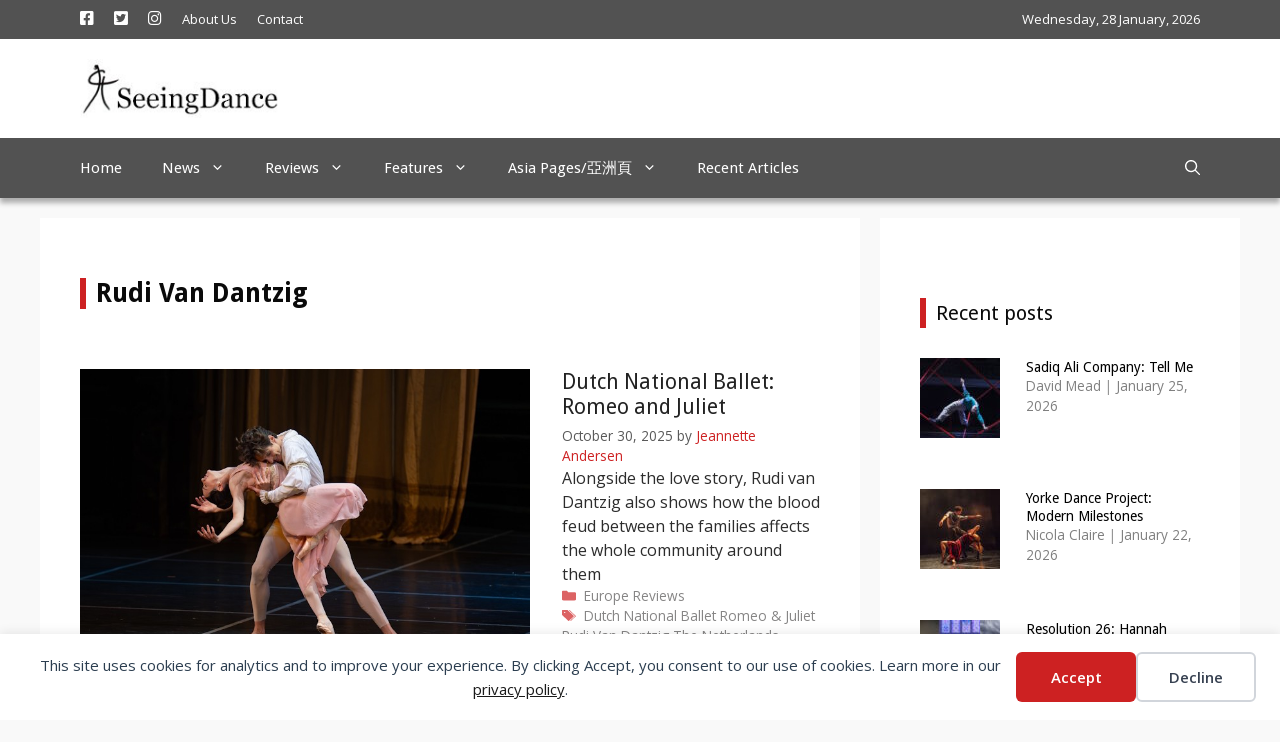

--- FILE ---
content_type: text/html; charset=UTF-8
request_url: https://www.seeingdance.com/tag/rudi-van-dantzig/
body_size: 18788
content:
<!DOCTYPE html>
<html lang="en-GB">
<head>
	<meta charset="UTF-8">
	<title>Rudi Van Dantzig  - SeeingDance</title>
<meta name="viewport" content="width=device-width, initial-scale=1"><meta name="robots" content="index, follow, max-snippet:-1, max-image-preview:large, max-video-preview:-1">
<link rel="canonical" href="https://www.seeingdance.com/tag/rudi-van-dantzig/">
<meta property="og:url" content="https://www.seeingdance.com/tag/rudi-van-dantzig/">
<meta property="og:site_name" content="SeeingDance">
<meta property="og:locale" content="en_GB">
<meta property="og:type" content="object">
<meta property="og:title" content="Rudi Van Dantzig  - SeeingDance">
<meta property="fb:pages" content="">
<meta property="fb:admins" content="">
<meta property="fb:app_id" content="">
<meta name="twitter:card" content="summary">
<meta name="twitter:site" content="@seeingdance">
<meta name="twitter:creator" content="@seeingdance">
<meta name="twitter:title" content="Rudi Van Dantzig  - SeeingDance">
<link rel='dns-prefetch' href='//assets.pinterest.com' />
<link href='https://fonts.gstatic.com' crossorigin rel='preconnect' />
<link href='https://fonts.googleapis.com' crossorigin rel='preconnect' />
<link rel="alternate" type="application/rss+xml" title="SeeingDance &raquo; Feed" href="https://www.seeingdance.com/feed/" />
<link rel="alternate" type="application/rss+xml" title="SeeingDance &raquo; Comments Feed" href="https://www.seeingdance.com/comments/feed/" />
<link rel="alternate" type="application/rss+xml" title="SeeingDance &raquo; Rudi Van Dantzig Tag Feed" href="https://www.seeingdance.com/tag/rudi-van-dantzig/feed/" />
<style id='wp-img-auto-sizes-contain-inline-css'>
img:is([sizes=auto i],[sizes^="auto," i]){contain-intrinsic-size:3000px 1500px}
/*# sourceURL=wp-img-auto-sizes-contain-inline-css */
</style>
<link rel='stylesheet' id='generate-fonts-css' href='//fonts.googleapis.com/css?family=Open+Sans:300,300italic,regular,italic,600,600italic,700,700italic,800,800italic|Droid+Sans:regular,700' media='all' />
<link rel='stylesheet' id='menu-icon-font-awesome-css' href='https://www.seeingdance.com/wp-content/plugins/menu-icons/css/fontawesome/css/all.min.css?ver=5.15.4' media='all' />
<link rel='stylesheet' id='menu-icons-extra-css' href='https://www.seeingdance.com/wp-content/plugins/menu-icons/css/extra.min.css?ver=0.13.20' media='all' />
<style id='wp-emoji-styles-inline-css'>

	img.wp-smiley, img.emoji {
		display: inline !important;
		border: none !important;
		box-shadow: none !important;
		height: 1em !important;
		width: 1em !important;
		margin: 0 0.07em !important;
		vertical-align: -0.1em !important;
		background: none !important;
		padding: 0 !important;
	}
/*# sourceURL=wp-emoji-styles-inline-css */
</style>
<style id='wp-block-library-inline-css'>
:root{--wp-block-synced-color:#7a00df;--wp-block-synced-color--rgb:122,0,223;--wp-bound-block-color:var(--wp-block-synced-color);--wp-editor-canvas-background:#ddd;--wp-admin-theme-color:#007cba;--wp-admin-theme-color--rgb:0,124,186;--wp-admin-theme-color-darker-10:#006ba1;--wp-admin-theme-color-darker-10--rgb:0,107,160.5;--wp-admin-theme-color-darker-20:#005a87;--wp-admin-theme-color-darker-20--rgb:0,90,135;--wp-admin-border-width-focus:2px}@media (min-resolution:192dpi){:root{--wp-admin-border-width-focus:1.5px}}.wp-element-button{cursor:pointer}:root .has-very-light-gray-background-color{background-color:#eee}:root .has-very-dark-gray-background-color{background-color:#313131}:root .has-very-light-gray-color{color:#eee}:root .has-very-dark-gray-color{color:#313131}:root .has-vivid-green-cyan-to-vivid-cyan-blue-gradient-background{background:linear-gradient(135deg,#00d084,#0693e3)}:root .has-purple-crush-gradient-background{background:linear-gradient(135deg,#34e2e4,#4721fb 50%,#ab1dfe)}:root .has-hazy-dawn-gradient-background{background:linear-gradient(135deg,#faaca8,#dad0ec)}:root .has-subdued-olive-gradient-background{background:linear-gradient(135deg,#fafae1,#67a671)}:root .has-atomic-cream-gradient-background{background:linear-gradient(135deg,#fdd79a,#004a59)}:root .has-nightshade-gradient-background{background:linear-gradient(135deg,#330968,#31cdcf)}:root .has-midnight-gradient-background{background:linear-gradient(135deg,#020381,#2874fc)}:root{--wp--preset--font-size--normal:16px;--wp--preset--font-size--huge:42px}.has-regular-font-size{font-size:1em}.has-larger-font-size{font-size:2.625em}.has-normal-font-size{font-size:var(--wp--preset--font-size--normal)}.has-huge-font-size{font-size:var(--wp--preset--font-size--huge)}.has-text-align-center{text-align:center}.has-text-align-left{text-align:left}.has-text-align-right{text-align:right}.has-fit-text{white-space:nowrap!important}#end-resizable-editor-section{display:none}.aligncenter{clear:both}.items-justified-left{justify-content:flex-start}.items-justified-center{justify-content:center}.items-justified-right{justify-content:flex-end}.items-justified-space-between{justify-content:space-between}.screen-reader-text{border:0;clip-path:inset(50%);height:1px;margin:-1px;overflow:hidden;padding:0;position:absolute;width:1px;word-wrap:normal!important}.screen-reader-text:focus{background-color:#ddd;clip-path:none;color:#444;display:block;font-size:1em;height:auto;left:5px;line-height:normal;padding:15px 23px 14px;text-decoration:none;top:5px;width:auto;z-index:100000}html :where(.has-border-color){border-style:solid}html :where([style*=border-top-color]){border-top-style:solid}html :where([style*=border-right-color]){border-right-style:solid}html :where([style*=border-bottom-color]){border-bottom-style:solid}html :where([style*=border-left-color]){border-left-style:solid}html :where([style*=border-width]){border-style:solid}html :where([style*=border-top-width]){border-top-style:solid}html :where([style*=border-right-width]){border-right-style:solid}html :where([style*=border-bottom-width]){border-bottom-style:solid}html :where([style*=border-left-width]){border-left-style:solid}html :where(img[class*=wp-image-]){height:auto;max-width:100%}:where(figure){margin:0 0 1em}html :where(.is-position-sticky){--wp-admin--admin-bar--position-offset:var(--wp-admin--admin-bar--height,0px)}@media screen and (max-width:600px){html :where(.is-position-sticky){--wp-admin--admin-bar--position-offset:0px}}

/*# sourceURL=wp-block-library-inline-css */
</style><style id='global-styles-inline-css'>
:root{--wp--preset--aspect-ratio--square: 1;--wp--preset--aspect-ratio--4-3: 4/3;--wp--preset--aspect-ratio--3-4: 3/4;--wp--preset--aspect-ratio--3-2: 3/2;--wp--preset--aspect-ratio--2-3: 2/3;--wp--preset--aspect-ratio--16-9: 16/9;--wp--preset--aspect-ratio--9-16: 9/16;--wp--preset--color--black: #000000;--wp--preset--color--cyan-bluish-gray: #abb8c3;--wp--preset--color--white: #ffffff;--wp--preset--color--pale-pink: #f78da7;--wp--preset--color--vivid-red: #cf2e2e;--wp--preset--color--luminous-vivid-orange: #ff6900;--wp--preset--color--luminous-vivid-amber: #fcb900;--wp--preset--color--light-green-cyan: #7bdcb5;--wp--preset--color--vivid-green-cyan: #00d084;--wp--preset--color--pale-cyan-blue: #8ed1fc;--wp--preset--color--vivid-cyan-blue: #0693e3;--wp--preset--color--vivid-purple: #9b51e0;--wp--preset--color--contrast: var(--contrast);--wp--preset--color--contrast-2: var(--contrast-2);--wp--preset--color--contrast-3: var(--contrast-3);--wp--preset--color--base: var(--base);--wp--preset--color--base-2: var(--base-2);--wp--preset--color--base-3: var(--base-3);--wp--preset--color--accent: var(--accent);--wp--preset--gradient--vivid-cyan-blue-to-vivid-purple: linear-gradient(135deg,rgb(6,147,227) 0%,rgb(155,81,224) 100%);--wp--preset--gradient--light-green-cyan-to-vivid-green-cyan: linear-gradient(135deg,rgb(122,220,180) 0%,rgb(0,208,130) 100%);--wp--preset--gradient--luminous-vivid-amber-to-luminous-vivid-orange: linear-gradient(135deg,rgb(252,185,0) 0%,rgb(255,105,0) 100%);--wp--preset--gradient--luminous-vivid-orange-to-vivid-red: linear-gradient(135deg,rgb(255,105,0) 0%,rgb(207,46,46) 100%);--wp--preset--gradient--very-light-gray-to-cyan-bluish-gray: linear-gradient(135deg,rgb(238,238,238) 0%,rgb(169,184,195) 100%);--wp--preset--gradient--cool-to-warm-spectrum: linear-gradient(135deg,rgb(74,234,220) 0%,rgb(151,120,209) 20%,rgb(207,42,186) 40%,rgb(238,44,130) 60%,rgb(251,105,98) 80%,rgb(254,248,76) 100%);--wp--preset--gradient--blush-light-purple: linear-gradient(135deg,rgb(255,206,236) 0%,rgb(152,150,240) 100%);--wp--preset--gradient--blush-bordeaux: linear-gradient(135deg,rgb(254,205,165) 0%,rgb(254,45,45) 50%,rgb(107,0,62) 100%);--wp--preset--gradient--luminous-dusk: linear-gradient(135deg,rgb(255,203,112) 0%,rgb(199,81,192) 50%,rgb(65,88,208) 100%);--wp--preset--gradient--pale-ocean: linear-gradient(135deg,rgb(255,245,203) 0%,rgb(182,227,212) 50%,rgb(51,167,181) 100%);--wp--preset--gradient--electric-grass: linear-gradient(135deg,rgb(202,248,128) 0%,rgb(113,206,126) 100%);--wp--preset--gradient--midnight: linear-gradient(135deg,rgb(2,3,129) 0%,rgb(40,116,252) 100%);--wp--preset--font-size--small: 13px;--wp--preset--font-size--medium: 20px;--wp--preset--font-size--large: 36px;--wp--preset--font-size--x-large: 42px;--wp--preset--spacing--20: 0.44rem;--wp--preset--spacing--30: 0.67rem;--wp--preset--spacing--40: 1rem;--wp--preset--spacing--50: 1.5rem;--wp--preset--spacing--60: 2.25rem;--wp--preset--spacing--70: 3.38rem;--wp--preset--spacing--80: 5.06rem;--wp--preset--shadow--natural: 6px 6px 9px rgba(0, 0, 0, 0.2);--wp--preset--shadow--deep: 12px 12px 50px rgba(0, 0, 0, 0.4);--wp--preset--shadow--sharp: 6px 6px 0px rgba(0, 0, 0, 0.2);--wp--preset--shadow--outlined: 6px 6px 0px -3px rgb(255, 255, 255), 6px 6px rgb(0, 0, 0);--wp--preset--shadow--crisp: 6px 6px 0px rgb(0, 0, 0);}:where(.is-layout-flex){gap: 0.5em;}:where(.is-layout-grid){gap: 0.5em;}body .is-layout-flex{display: flex;}.is-layout-flex{flex-wrap: wrap;align-items: center;}.is-layout-flex > :is(*, div){margin: 0;}body .is-layout-grid{display: grid;}.is-layout-grid > :is(*, div){margin: 0;}:where(.wp-block-columns.is-layout-flex){gap: 2em;}:where(.wp-block-columns.is-layout-grid){gap: 2em;}:where(.wp-block-post-template.is-layout-flex){gap: 1.25em;}:where(.wp-block-post-template.is-layout-grid){gap: 1.25em;}.has-black-color{color: var(--wp--preset--color--black) !important;}.has-cyan-bluish-gray-color{color: var(--wp--preset--color--cyan-bluish-gray) !important;}.has-white-color{color: var(--wp--preset--color--white) !important;}.has-pale-pink-color{color: var(--wp--preset--color--pale-pink) !important;}.has-vivid-red-color{color: var(--wp--preset--color--vivid-red) !important;}.has-luminous-vivid-orange-color{color: var(--wp--preset--color--luminous-vivid-orange) !important;}.has-luminous-vivid-amber-color{color: var(--wp--preset--color--luminous-vivid-amber) !important;}.has-light-green-cyan-color{color: var(--wp--preset--color--light-green-cyan) !important;}.has-vivid-green-cyan-color{color: var(--wp--preset--color--vivid-green-cyan) !important;}.has-pale-cyan-blue-color{color: var(--wp--preset--color--pale-cyan-blue) !important;}.has-vivid-cyan-blue-color{color: var(--wp--preset--color--vivid-cyan-blue) !important;}.has-vivid-purple-color{color: var(--wp--preset--color--vivid-purple) !important;}.has-black-background-color{background-color: var(--wp--preset--color--black) !important;}.has-cyan-bluish-gray-background-color{background-color: var(--wp--preset--color--cyan-bluish-gray) !important;}.has-white-background-color{background-color: var(--wp--preset--color--white) !important;}.has-pale-pink-background-color{background-color: var(--wp--preset--color--pale-pink) !important;}.has-vivid-red-background-color{background-color: var(--wp--preset--color--vivid-red) !important;}.has-luminous-vivid-orange-background-color{background-color: var(--wp--preset--color--luminous-vivid-orange) !important;}.has-luminous-vivid-amber-background-color{background-color: var(--wp--preset--color--luminous-vivid-amber) !important;}.has-light-green-cyan-background-color{background-color: var(--wp--preset--color--light-green-cyan) !important;}.has-vivid-green-cyan-background-color{background-color: var(--wp--preset--color--vivid-green-cyan) !important;}.has-pale-cyan-blue-background-color{background-color: var(--wp--preset--color--pale-cyan-blue) !important;}.has-vivid-cyan-blue-background-color{background-color: var(--wp--preset--color--vivid-cyan-blue) !important;}.has-vivid-purple-background-color{background-color: var(--wp--preset--color--vivid-purple) !important;}.has-black-border-color{border-color: var(--wp--preset--color--black) !important;}.has-cyan-bluish-gray-border-color{border-color: var(--wp--preset--color--cyan-bluish-gray) !important;}.has-white-border-color{border-color: var(--wp--preset--color--white) !important;}.has-pale-pink-border-color{border-color: var(--wp--preset--color--pale-pink) !important;}.has-vivid-red-border-color{border-color: var(--wp--preset--color--vivid-red) !important;}.has-luminous-vivid-orange-border-color{border-color: var(--wp--preset--color--luminous-vivid-orange) !important;}.has-luminous-vivid-amber-border-color{border-color: var(--wp--preset--color--luminous-vivid-amber) !important;}.has-light-green-cyan-border-color{border-color: var(--wp--preset--color--light-green-cyan) !important;}.has-vivid-green-cyan-border-color{border-color: var(--wp--preset--color--vivid-green-cyan) !important;}.has-pale-cyan-blue-border-color{border-color: var(--wp--preset--color--pale-cyan-blue) !important;}.has-vivid-cyan-blue-border-color{border-color: var(--wp--preset--color--vivid-cyan-blue) !important;}.has-vivid-purple-border-color{border-color: var(--wp--preset--color--vivid-purple) !important;}.has-vivid-cyan-blue-to-vivid-purple-gradient-background{background: var(--wp--preset--gradient--vivid-cyan-blue-to-vivid-purple) !important;}.has-light-green-cyan-to-vivid-green-cyan-gradient-background{background: var(--wp--preset--gradient--light-green-cyan-to-vivid-green-cyan) !important;}.has-luminous-vivid-amber-to-luminous-vivid-orange-gradient-background{background: var(--wp--preset--gradient--luminous-vivid-amber-to-luminous-vivid-orange) !important;}.has-luminous-vivid-orange-to-vivid-red-gradient-background{background: var(--wp--preset--gradient--luminous-vivid-orange-to-vivid-red) !important;}.has-very-light-gray-to-cyan-bluish-gray-gradient-background{background: var(--wp--preset--gradient--very-light-gray-to-cyan-bluish-gray) !important;}.has-cool-to-warm-spectrum-gradient-background{background: var(--wp--preset--gradient--cool-to-warm-spectrum) !important;}.has-blush-light-purple-gradient-background{background: var(--wp--preset--gradient--blush-light-purple) !important;}.has-blush-bordeaux-gradient-background{background: var(--wp--preset--gradient--blush-bordeaux) !important;}.has-luminous-dusk-gradient-background{background: var(--wp--preset--gradient--luminous-dusk) !important;}.has-pale-ocean-gradient-background{background: var(--wp--preset--gradient--pale-ocean) !important;}.has-electric-grass-gradient-background{background: var(--wp--preset--gradient--electric-grass) !important;}.has-midnight-gradient-background{background: var(--wp--preset--gradient--midnight) !important;}.has-small-font-size{font-size: var(--wp--preset--font-size--small) !important;}.has-medium-font-size{font-size: var(--wp--preset--font-size--medium) !important;}.has-large-font-size{font-size: var(--wp--preset--font-size--large) !important;}.has-x-large-font-size{font-size: var(--wp--preset--font-size--x-large) !important;}
/*# sourceURL=global-styles-inline-css */
</style>

<style id='classic-theme-styles-inline-css'>
/*! This file is auto-generated */
.wp-block-button__link{color:#fff;background-color:#32373c;border-radius:9999px;box-shadow:none;text-decoration:none;padding:calc(.667em + 2px) calc(1.333em + 2px);font-size:1.125em}.wp-block-file__button{background:#32373c;color:#fff;text-decoration:none}
/*# sourceURL=/wp-includes/css/classic-themes.min.css */
</style>
<link rel='stylesheet' id='contact-form-7-css' href='https://www.seeingdance.com/wp-content/plugins/contact-form-7/includes/css/styles.css?ver=6.1.4' media='all' />
<link rel='stylesheet' id='wp-show-posts-css' href='https://www.seeingdance.com/wp-content/plugins/wp-show-posts/css/wp-show-posts-min.css?ver=1.1.6' media='all' />
<link rel='stylesheet' id='generate-widget-areas-css' href='https://www.seeingdance.com/wp-content/themes/generatepress/assets/css/components/widget-areas.min.css?ver=3.6.0' media='all' />
<link rel='stylesheet' id='generate-style-css' href='https://www.seeingdance.com/wp-content/themes/generatepress/assets/css/main.min.css?ver=3.6.0' media='all' />
<style id='generate-style-inline-css'>
.resize-featured-image .post-image img {width: 450px;height: 300px;-o-object-fit: cover;object-fit: cover;}
.generate-columns {margin-bottom: 20px;padding-left: 20px;}.generate-columns-container {margin-left: -20px;}.page-header {margin-bottom: 20px;margin-left: 20px}.generate-columns-container > .paging-navigation {margin-left: 20px;}
.is-right-sidebar{width:30%;}.is-left-sidebar{width:30%;}.site-content .content-area{width:70%;}@media (max-width: 900px){.main-navigation .menu-toggle,.sidebar-nav-mobile:not(#sticky-placeholder){display:block;}.main-navigation ul,.gen-sidebar-nav,.main-navigation:not(.slideout-navigation):not(.toggled) .main-nav > ul,.has-inline-mobile-toggle #site-navigation .inside-navigation > *:not(.navigation-search):not(.main-nav){display:none;}.nav-align-right .inside-navigation,.nav-align-center .inside-navigation{justify-content:space-between;}}
.dynamic-author-image-rounded{border-radius:100%;}.dynamic-featured-image, .dynamic-author-image{vertical-align:middle;}.one-container.blog .dynamic-content-template:not(:last-child), .one-container.archive .dynamic-content-template:not(:last-child){padding-bottom:0px;}.dynamic-entry-excerpt > p:last-child{margin-bottom:0px;}
/*# sourceURL=generate-style-inline-css */
</style>
<link rel='stylesheet' id='generatepress-dynamic-css' href='https://www.seeingdance.com/wp-content/uploads/generatepress/style.min.css?ver=1755019938' media='all' />
<link rel='stylesheet' id='generate-child-css' href='https://www.seeingdance.com/wp-content/themes/seeingdance/style.css?ver=1620981736' media='all' />
<style id='generateblocks-inline-css'>
:root{--gb-container-width:1200px;}.gb-container .wp-block-image img{vertical-align:middle;}.gb-grid-wrapper .wp-block-image{margin-bottom:0;}.gb-highlight{background:none;}.gb-shape{line-height:0;}.gb-container-link{position:absolute;top:0;right:0;bottom:0;left:0;z-index:99;}
/*# sourceURL=generateblocks-inline-css */
</style>
<link rel='stylesheet' id='generate-blog-css' href='https://www.seeingdance.com/wp-content/plugins/gp-premium/blog/functions/css/style.min.css?ver=2.5.5' media='all' />
<link rel='stylesheet' id='generate-navigation-branding-css' href='https://www.seeingdance.com/wp-content/plugins/gp-premium/menu-plus/functions/css/navigation-branding-flex.min.css?ver=2.5.5' media='all' />
<style id='generate-navigation-branding-inline-css'>
.main-navigation.has-branding .inside-navigation.grid-container, .main-navigation.has-branding.grid-container .inside-navigation:not(.grid-container){padding:0px 40px 0px 40px;}.main-navigation.has-branding:not(.grid-container) .inside-navigation:not(.grid-container) .navigation-branding{margin-left:10px;}.main-navigation .sticky-navigation-logo, .main-navigation.navigation-stick .site-logo:not(.mobile-header-logo){display:none;}.main-navigation.navigation-stick .sticky-navigation-logo{display:block;}.navigation-branding img, .site-logo.mobile-header-logo img{height:60px;width:auto;}.navigation-branding .main-title{line-height:60px;}@media (max-width: 900px){.main-navigation.has-branding.nav-align-center .menu-bar-items, .main-navigation.has-sticky-branding.navigation-stick.nav-align-center .menu-bar-items{margin-left:auto;}.navigation-branding{margin-right:auto;margin-left:10px;}.navigation-branding .main-title, .mobile-header-navigation .site-logo{margin-left:10px;}.main-navigation.has-branding .inside-navigation.grid-container{padding:0px;}}
/*# sourceURL=generate-navigation-branding-inline-css */
</style>
<!--n2css--><!--n2js--><script src="https://www.seeingdance.com/wp-includes/js/jquery/jquery.min.js?ver=3.7.1" id="jquery-core-js"></script>
<script src="https://www.seeingdance.com/wp-includes/js/jquery/jquery-migrate.min.js?ver=3.4.1" id="jquery-migrate-js"></script>
<link rel="https://api.w.org/" href="https://www.seeingdance.com/wp-json/" /><link rel="alternate" title="JSON" type="application/json" href="https://www.seeingdance.com/wp-json/wp/v2/tags/672" />			<link rel="preload" href="https://www.seeingdance.com/wp-content/plugins/wordpress-popup/assets/hustle-ui/fonts/hustle-icons-font.woff2" as="font" type="font/woff2" crossorigin>
		
    <script>
    window.dataLayer = window.dataLayer || [];
    function gtag() { dataLayer.push(arguments); }
    gtag('consent', 'default', {
        'ad_user_data': 'denied',
        'ad_personalization': 'denied',
        'ad_storage': 'denied',
        'analytics_storage': 'denied',
        'wait_for_update': 500,
      }); 
gtag('js', new Date()); 
gtag('config', 'G-CBV592M6XC');
</script><style id="uagb-style-conditional-extension">@media (min-width: 1025px){body .uag-hide-desktop.uagb-google-map__wrap,body .uag-hide-desktop{display:none !important}}@media (min-width: 768px) and (max-width: 1024px){body .uag-hide-tab.uagb-google-map__wrap,body .uag-hide-tab{display:none !important}}@media (max-width: 767px){body .uag-hide-mob.uagb-google-map__wrap,body .uag-hide-mob{display:none !important}}</style><link rel="icon" href="https://www.seeingdance.com/wp-content/uploads/2016/02/cropped-img198c-32x32.jpg" sizes="32x32" />
<link rel="icon" href="https://www.seeingdance.com/wp-content/uploads/2016/02/cropped-img198c-192x192.jpg" sizes="192x192" />
<link rel="apple-touch-icon" href="https://www.seeingdance.com/wp-content/uploads/2016/02/cropped-img198c-180x180.jpg" />
<meta name="msapplication-TileImage" content="https://www.seeingdance.com/wp-content/uploads/2016/02/cropped-img198c-270x270.jpg" />
		<style id="wp-custom-css">
			article .uagb-post-grid-byline a, article .uagb-post-grid-byline time {
	color:#2c2c2c !important;
	/* font-weight:600; */
}
article .uagb-post-grid-byline .dashicons{
	color:#cd2122;
}

/* .uagb-post__inner-wrap {
    border: 1px solid lightgray;
} */
.uagb-post__text {
    padding-left: 15px;
    padding-right: 15px;
}

.archive .page-title, #right-sidebar .widget-title{
	padding: 0 0 0 10px;
	margin-top: 40px;
	border-width: 0 0 0 6px;
	border-color: #cd2122;
	border-style: solid;
}

.archive .page-header{
	margin-bottom:0;
}

#site-navigation {
box-shadow: 0px 5px 5px 0px rgba(0,0,0,0.31);
-webkit-box-shadow: 0px 5px 5px 0px rgba(0,0,0,0.31);
-moz-box-shadow: 0px 5px 5px 0px rgba(0,0,0,0.31);
}

#sticky-navigation {
	background-color: #FFFFFF;
}
@media (min-width:900px){
#sticky-navigation a {
	color: #525252;
}
}

/*Changes the size of caption font*/
figcaption {
    font-size:13px !important;
	text-align:center;
}

.single .inside-article a {
    color: #cd2122;
}

.single .cat-links a, .single .tags-links a {
  padding: 5px;
  background-color: gray;
  color: white;
	line-height:32px;
	white-space: nowrap;
}

.single .cat-links {
  margin: 25px auto 15px auto;
}
.single .tags-links {
  margin: 15px auto;
}
.single .cat-links a:hover, .single .tags-links a:hover {
  background-color: #cd2122;
}

.archive .cat-links svg, .archive .tags-links svg, .entry-meta .cat-links svg, .entry-meta .tags-links svg{
    color: #cd2122;
}
.wp-caption .wp-caption-text{
	line-height:14px;
}

/* wp show post read more button */
.wpsp-read-more a {
	border: 0px;
	color: #cd2122;
	font-size: 16px;
}

.featured-image .wp-caption {
    line-height: 1.2em;
    font-size: 13px;
    text-align: center;
	line-height:19.5px;
	margin-top:6.5px;
	color:#2c2c2c;
}

.wp-block-image figcaption {
    margin-bottom: unset;
}

.main-navigation .main-nav ul li[class*="current-menu-"] > a{
	border-bottom:2px #cd2122 solid;
}
.main-navigation .main-nav ul ul li[class*="current-menu-"] > a{
	border-bottom:unset;
}

.wp-show-posts-entry-title a {
	color: #000000;
}
#custom_html-6 h3, #custom_html-6 h3 a {
    font-size: 14px;
	line-height:1.3em;
}
#custom_html-6 .wp-show-posts-entry-header{
	display:table-cell;
}
/*
#custom_html-6 .wp-show-posts-entry-title{
	margin-top:-8px;
}
*/

.blog .cat-links a, .blog .tags-links a, .archive .cat-links a, .archive .tags-links a{
	color:#868585;
}

#sticky-navigation .menu-toggle{
	color:#868585;
}		</style>
		
<script async src='https://www.googletagmanager.com/gtag/js?id=G-CBV592M6XC'></script><script>
window.dataLayer = window.dataLayer || [];
function gtag(){dataLayer.push(arguments);}gtag('js', new Date());
gtag('set', 'cookie_domain', 'auto');
gtag('set', 'cookie_flags', 'SameSite=None;Secure');
window.addEventListener('load', function () {
    var links = document.querySelectorAll('a');
    for (let i = 0; i < links.length; i++) {
        links[i].addEventListener('click', function(e) {
            var n = this.href.includes('www.seeingdance.com');
            if (n == false) {
                gtag('event', 'click', {'event_category': 'external links','event_label' : this.href});
            }
        });
        }
    });
    
 gtag('config', 'G-CBV592M6XC' , {});

</script>
<link rel='stylesheet' id='hustle_icons-css' href='https://www.seeingdance.com/wp-content/plugins/wordpress-popup/assets/hustle-ui/css/hustle-icons.min.css?ver=7.8.7' media='all' />
<link rel='stylesheet' id='hustle_global-css' href='https://www.seeingdance.com/wp-content/plugins/wordpress-popup/assets/hustle-ui/css/hustle-global.min.css?ver=7.8.7' media='all' />
<link rel='stylesheet' id='hustle_social-css' href='https://www.seeingdance.com/wp-content/plugins/wordpress-popup/assets/hustle-ui/css/hustle-social.min.css?ver=7.8.7' media='all' />
<link rel='stylesheet' id='hustle_inline-css' href='https://www.seeingdance.com/wp-content/plugins/wordpress-popup/assets/hustle-ui/css/hustle-inline.min.css?ver=7.8.7' media='all' />
<link rel='stylesheet' id='hustle_float-css' href='https://www.seeingdance.com/wp-content/plugins/wordpress-popup/assets/hustle-ui/css/hustle-float.min.css?ver=7.8.7' media='all' />
</head>

<body class="archive tag tag-rudi-van-dantzig tag-672 wp-custom-logo wp-embed-responsive wp-theme-generatepress wp-child-theme-seeingdance post-image-above-header post-image-aligned-left generate-columns-activated sticky-menu-fade sticky-enabled both-sticky-menu right-sidebar nav-below-header separate-containers nav-search-enabled header-aligned-left dropdown-hover" itemtype="https://schema.org/Blog" itemscope>
	<div data-nosnippet class="seopress-user-consent seopress-user-message seopress-user-consent-hide">
        <p>This site uses cookies for analytics and to improve your experience. By clicking Accept, you consent to our use of cookies. Learn more in our <a href="https://www.seeingdance.com/privacy-policy/">privacy policy</a>.</p>
        <p>
            <button id="seopress-user-consent-accept" type="button">Accept</button>
            <button type="button" id="seopress-user-consent-close">Decline</button>
        </p>
    </div><div class="seopress-user-consent-backdrop seopress-user-consent-hide"></div><style>.seopress-user-consent {position: fixed;z-index: 8000;display: inline-flex;flex-direction: column;justify-content: center;border: none;box-sizing: border-box;left: 0;right: 0;width: 100%;padding: 18px 24px;bottom:0;text-align:center;background:#FFFFFF;box-shadow: 0 -2px 10px rgba(0, 0, 0, 0.08);}@media (max-width: 782px) {.seopress-user-consent {padding: 16px;}.seopress-user-consent.seopress-user-message {flex-direction: column !important;align-items: stretch;gap: 16px;}.seopress-user-consent.seopress-user-message p:first-child {margin: 0 !important;text-align: center;}.seopress-user-consent.seopress-user-message p:last-child {width: 100%; flex-direction: column;justify-content: stretch;gap: 10px;}.seopress-user-consent.seopress-user-message button {width: 100% !important;min-width: auto !important;}}}.seopress-user-consent.seopress-user-message p:first-child {margin: 0;line-height: 1.6;flex: 1;}.seopress-user-consent p {margin: 0;font-size: 15px;line-height: 1.6;color:#2c3e50;}.seopress-user-consent a{color:#1a1a1a;text-decoration: underline;font-weight: 500;}.seopress-user-consent a:hover{text-decoration: none;opacity: 0.7;}.seopress-user-consent.seopress-user-message {flex-direction: row;align-items: center;gap: 24px;}.seopress-user-consent.seopress-user-message p:last-child {display: flex;gap: 12px;justify-content: flex-end;flex-wrap: nowrap;margin: 0;flex-shrink: 0;}.seopress-user-consent button {padding: 12px 24px;border: none;border-radius: 6px;font-size: 15px;font-weight: 600;cursor: pointer;transition: all 0.2s ease;flex: 0 1 auto;min-width: 120px;background:#cd2122;color:#ffffff;}.seopress-user-consent button:hover{transform: translateY(-1px);box-shadow: 0 2px 8px rgba(0, 0, 0, 0.15);background:#000000;}#seopress-user-consent-close{border: 2px solid #d1d5db !important;background:#ffffff;color:#374151;}#seopress-user-consent-close:hover{background:#f9fafb;border-color: #9ca3af !important;color:#1f2937;}@media (max-width: 480px) {.seopress-user-consent.seopress-user-message p:last-child {flex-direction: column;}.seopress-user-consent button {width: 100%;min-width: auto;}}.seopress-user-consent-hide{display:none !important;}.seopress-edit-choice{
        background: none;
        justify-content: flex-start;
        align-items: flex-start;
        z-index: 7999;
        border: none;
        width: auto;
        transform: none !important;
        left: 20px !important;
        right: auto !important;
        bottom: 20px;
        top: auto;
        box-shadow: none;
        padding: 0;
    }</style><a class="screen-reader-text skip-link" href="#content" title="Skip to content">Skip to content</a>		<div class="top-bar top-bar-align-left">
			<div class="inside-top-bar grid-container">
				<aside id="nav_menu-4" class="widget inner-padding widget_nav_menu"><div class="menu-top-menu-container"><ul id="menu-top-menu" class="menu"><li id="menu-item-15498" class="menu-item menu-item-type-custom menu-item-object-custom menu-item-15498"><a href="https://www.facebook.com/seeingdance/"><i class="_mi fab fa-facebook-square" aria-hidden="true"></i><span class="visuallyhidden">Facebook</span></a></li>
<li id="menu-item-15499" class="menu-item menu-item-type-custom menu-item-object-custom menu-item-15499"><a href="https://twitter.com/seeingdance"><i class="_mi fab fa-twitter-square" aria-hidden="true"></i><span class="visuallyhidden">Twitter</span></a></li>
<li id="menu-item-15500" class="menu-item menu-item-type-custom menu-item-object-custom menu-item-15500"><a href="https://instagram.com/seeingdance"><i class="_mi fab fa-instagram" aria-hidden="true"></i><span class="visuallyhidden">Instagram</span></a></li>
<li id="menu-item-4170" class="menu-item menu-item-type-post_type menu-item-object-page menu-item-4170"><a href="https://www.seeingdance.com/about-us/">About Us</a></li>
<li id="menu-item-4075" class="menu-item menu-item-type-post_type menu-item-object-page menu-item-4075"><a href="https://www.seeingdance.com/contact-us/">Contact</a></li>
</ul></div></aside><aside id="custom_html-5" class="widget_text widget inner-padding widget_custom_html"><div class="textwidget custom-html-widget"><div id="clockbox"></div>

<script type="text/javascript">
var tday=["Sunday","Monday","Tuesday","Wednesday","Thursday","Friday","Saturday"];
var tmonth=["January","February","March","April","May","June","July","August","September","October","November","December"];

function GetClock(){
var d=new Date();
var nday=d.getDay(),nmonth=d.getMonth(),ndate=d.getDate(),nyear=d.getFullYear();

var clocktext=""+tday[nday]+", "+ndate+" "+tmonth[nmonth]+", "+nyear+"";
document.getElementById('clockbox').innerHTML=clocktext;
}

GetClock();
setInterval(GetClock,1000);
</script></div></aside>			</div>
		</div>
				<header class="site-header" id="masthead" aria-label="Site"  itemtype="https://schema.org/WPHeader" itemscope>
			<div class="inside-header grid-container">
				<div class="site-logo">
					<a href="https://www.seeingdance.com/" rel="home">
						<img  class="header-image is-logo-image" alt="SeeingDance" src="https://www.seeingdance.com/wp-content/uploads/2021/05/cropped-seeing-dance-logo.jpg" width="211" height="62" />
					</a>
				</div>			</div>
		</header>
				<nav class="has-sticky-branding main-navigation has-menu-bar-items sub-menu-right" id="site-navigation" aria-label="Primary"  itemtype="https://schema.org/SiteNavigationElement" itemscope>
			<div class="inside-navigation grid-container">
				<div class="navigation-branding"><div class="sticky-navigation-logo">
					<a href="https://www.seeingdance.com/" title="SeeingDance" rel="home">
						<img src="https://www.seeingdance.com/wp-content/uploads/2021/05/cropped-seeing-dance-logo.jpg" class="is-logo-image" alt="SeeingDance" width="211" height="62" />
					</a>
				</div></div><form method="get" class="search-form navigation-search" action="https://www.seeingdance.com/">
					<input type="search" class="search-field" value="" name="s" title="Search" />
				</form>				<button class="menu-toggle" aria-controls="primary-menu" aria-expanded="false">
					<span class="gp-icon icon-menu-bars"><svg viewBox="0 0 512 512" aria-hidden="true" xmlns="http://www.w3.org/2000/svg" width="1em" height="1em"><path d="M0 96c0-13.255 10.745-24 24-24h464c13.255 0 24 10.745 24 24s-10.745 24-24 24H24c-13.255 0-24-10.745-24-24zm0 160c0-13.255 10.745-24 24-24h464c13.255 0 24 10.745 24 24s-10.745 24-24 24H24c-13.255 0-24-10.745-24-24zm0 160c0-13.255 10.745-24 24-24h464c13.255 0 24 10.745 24 24s-10.745 24-24 24H24c-13.255 0-24-10.745-24-24z" /></svg><svg viewBox="0 0 512 512" aria-hidden="true" xmlns="http://www.w3.org/2000/svg" width="1em" height="1em"><path d="M71.029 71.029c9.373-9.372 24.569-9.372 33.942 0L256 222.059l151.029-151.03c9.373-9.372 24.569-9.372 33.942 0 9.372 9.373 9.372 24.569 0 33.942L289.941 256l151.03 151.029c9.372 9.373 9.372 24.569 0 33.942-9.373 9.372-24.569 9.372-33.942 0L256 289.941l-151.029 151.03c-9.373 9.372-24.569 9.372-33.942 0-9.372-9.373-9.372-24.569 0-33.942L222.059 256 71.029 104.971c-9.372-9.373-9.372-24.569 0-33.942z" /></svg></span><span class="mobile-menu">Menu</span>				</button>
				<div id="primary-menu" class="main-nav"><ul id="menu-navigation" class=" menu sf-menu"><li id="menu-item-15458" class="menu-item menu-item-type-post_type menu-item-object-page menu-item-home menu-item-15458"><a href="https://www.seeingdance.com/">Home</a></li>
<li id="menu-item-4017" class="menu-item menu-item-type-taxonomy menu-item-object-category menu-item-has-children menu-item-4017"><a href="https://www.seeingdance.com/category/news/">News<span role="presentation" class="dropdown-menu-toggle"><span class="gp-icon icon-arrow"><svg viewBox="0 0 330 512" aria-hidden="true" xmlns="http://www.w3.org/2000/svg" width="1em" height="1em"><path d="M305.913 197.085c0 2.266-1.133 4.815-2.833 6.514L171.087 335.593c-1.7 1.7-4.249 2.832-6.515 2.832s-4.815-1.133-6.515-2.832L26.064 203.599c-1.7-1.7-2.832-4.248-2.832-6.514s1.132-4.816 2.832-6.515l14.162-14.163c1.7-1.699 3.966-2.832 6.515-2.832 2.266 0 4.815 1.133 6.515 2.832l111.316 111.317 111.316-111.317c1.7-1.699 4.249-2.832 6.515-2.832s4.815 1.133 6.515 2.832l14.162 14.163c1.7 1.7 2.833 4.249 2.833 6.515z" /></svg></span></span></a>
<ul class="sub-menu">
	<li id="menu-item-4049" class="menu-item menu-item-type-taxonomy menu-item-object-category menu-item-4049"><a href="https://www.seeingdance.com/category/news/london/">London &amp; SE</a></li>
	<li id="menu-item-4047" class="menu-item menu-item-type-taxonomy menu-item-object-category menu-item-4047"><a href="https://www.seeingdance.com/category/news/birmingham-midlands/">Birmingham &amp; Midlands</a></li>
	<li id="menu-item-4153" class="menu-item menu-item-type-taxonomy menu-item-object-category menu-item-4153"><a href="https://www.seeingdance.com/category/news/north/">North</a></li>
	<li id="menu-item-4154" class="menu-item menu-item-type-taxonomy menu-item-object-category menu-item-4154"><a href="https://www.seeingdance.com/category/news/scotland/">Scotland</a></li>
	<li id="menu-item-4152" class="menu-item menu-item-type-taxonomy menu-item-object-category menu-item-4152"><a href="https://www.seeingdance.com/category/news/europe/">Europe</a></li>
	<li id="menu-item-4155" class="menu-item menu-item-type-taxonomy menu-item-object-category menu-item-4155"><a href="https://www.seeingdance.com/category/news/asia/">Asia/亞洲</a></li>
	<li id="menu-item-12792" class="menu-item menu-item-type-taxonomy menu-item-object-category menu-item-12792"><a href="https://www.seeingdance.com/category/news/usa-canada-news/">USA &amp; Canada</a></li>
	<li id="menu-item-4339" class="menu-item menu-item-type-taxonomy menu-item-object-category menu-item-4339"><a href="https://www.seeingdance.com/category/news/books-dvds-films/">Books, DVDs, Films, Exhibitions</a></li>
	<li id="menu-item-4534" class="menu-item menu-item-type-taxonomy menu-item-object-category menu-item-4534"><a href="https://www.seeingdance.com/category/news/obituaries/">Obituaries</a></li>
</ul>
</li>
<li id="menu-item-4019" class="menu-item menu-item-type-taxonomy menu-item-object-category menu-item-has-children menu-item-4019"><a href="https://www.seeingdance.com/category/reviews/">Reviews<span role="presentation" class="dropdown-menu-toggle"><span class="gp-icon icon-arrow"><svg viewBox="0 0 330 512" aria-hidden="true" xmlns="http://www.w3.org/2000/svg" width="1em" height="1em"><path d="M305.913 197.085c0 2.266-1.133 4.815-2.833 6.514L171.087 335.593c-1.7 1.7-4.249 2.832-6.515 2.832s-4.815-1.133-6.515-2.832L26.064 203.599c-1.7-1.7-2.832-4.248-2.832-6.514s1.132-4.816 2.832-6.515l14.162-14.163c1.7-1.699 3.966-2.832 6.515-2.832 2.266 0 4.815 1.133 6.515 2.832l111.316 111.317 111.316-111.317c1.7-1.699 4.249-2.832 6.515-2.832s4.815 1.133 6.515 2.832l14.162 14.163c1.7 1.7 2.833 4.249 2.833 6.515z" /></svg></span></span></a>
<ul class="sub-menu">
	<li id="menu-item-4058" class="menu-item menu-item-type-taxonomy menu-item-object-category menu-item-4058"><a href="https://www.seeingdance.com/category/reviews/london-reviews/">London &amp; SE</a></li>
	<li id="menu-item-4056" class="menu-item menu-item-type-taxonomy menu-item-object-category menu-item-4056"><a href="https://www.seeingdance.com/category/reviews/birmingham-midlands-reviews/">Birmingham &amp; Midlands</a></li>
	<li id="menu-item-4162" class="menu-item menu-item-type-taxonomy menu-item-object-category menu-item-4162"><a href="https://www.seeingdance.com/category/reviews/north-reviews/">North</a></li>
	<li id="menu-item-4163" class="menu-item menu-item-type-taxonomy menu-item-object-category menu-item-4163"><a href="https://www.seeingdance.com/category/reviews/scotland-reviews/">Scotland</a></li>
	<li id="menu-item-4161" class="menu-item menu-item-type-taxonomy menu-item-object-category menu-item-4161"><a href="https://www.seeingdance.com/category/reviews/europe-reviews/">Europe</a></li>
	<li id="menu-item-4160" class="menu-item menu-item-type-taxonomy menu-item-object-category menu-item-4160"><a href="https://www.seeingdance.com/category/reviews/asia-reviews/">Asia/亞洲</a></li>
	<li id="menu-item-12791" class="menu-item menu-item-type-taxonomy menu-item-object-category menu-item-12791"><a href="https://www.seeingdance.com/category/reviews/usa-canada-reviews/">USA &amp; Canada</a></li>
	<li id="menu-item-4340" class="menu-item menu-item-type-taxonomy menu-item-object-category menu-item-4340"><a href="https://www.seeingdance.com/category/reviews/books-dvds-films-reviews/">DVDs, Films, Online Streamings, Books, Exhibitions</a></li>
</ul>
</li>
<li id="menu-item-4016" class="menu-item menu-item-type-taxonomy menu-item-object-category menu-item-has-children menu-item-4016"><a href="https://www.seeingdance.com/category/features/">Features<span role="presentation" class="dropdown-menu-toggle"><span class="gp-icon icon-arrow"><svg viewBox="0 0 330 512" aria-hidden="true" xmlns="http://www.w3.org/2000/svg" width="1em" height="1em"><path d="M305.913 197.085c0 2.266-1.133 4.815-2.833 6.514L171.087 335.593c-1.7 1.7-4.249 2.832-6.515 2.832s-4.815-1.133-6.515-2.832L26.064 203.599c-1.7-1.7-2.832-4.248-2.832-6.514s1.132-4.816 2.832-6.515l14.162-14.163c1.7-1.699 3.966-2.832 6.515-2.832 2.266 0 4.815 1.133 6.515 2.832l111.316 111.317 111.316-111.317c1.7-1.699 4.249-2.832 6.515-2.832s4.815 1.133 6.515 2.832l14.162 14.163c1.7 1.7 2.833 4.249 2.833 6.515z" /></svg></span></span></a>
<ul class="sub-menu">
	<li id="menu-item-4040" class="menu-item menu-item-type-taxonomy menu-item-object-category menu-item-4040"><a href="https://www.seeingdance.com/category/features/london-features/">London &amp; SE</a></li>
	<li id="menu-item-4038" class="menu-item menu-item-type-taxonomy menu-item-object-category menu-item-4038"><a href="https://www.seeingdance.com/category/features/birmingham-midlands-features/">Birmingham &amp; Midlands</a></li>
	<li id="menu-item-4158" class="menu-item menu-item-type-taxonomy menu-item-object-category menu-item-4158"><a href="https://www.seeingdance.com/category/features/north-features/">North</a></li>
	<li id="menu-item-4159" class="menu-item menu-item-type-taxonomy menu-item-object-category menu-item-4159"><a href="https://www.seeingdance.com/category/features/scotland-features/">Scotland</a></li>
	<li id="menu-item-4157" class="menu-item menu-item-type-taxonomy menu-item-object-category menu-item-4157"><a href="https://www.seeingdance.com/category/features/europe-features/">Europe</a></li>
	<li id="menu-item-4156" class="menu-item menu-item-type-taxonomy menu-item-object-category menu-item-4156"><a href="https://www.seeingdance.com/category/features/asia-features/">Asia/亞洲</a></li>
</ul>
</li>
<li id="menu-item-4164" class="menu-item menu-item-type-taxonomy menu-item-object-category menu-item-has-children menu-item-4164"><a href="https://www.seeingdance.com/category/asia-pages/">Asia Pages/亞洲頁<span role="presentation" class="dropdown-menu-toggle"><span class="gp-icon icon-arrow"><svg viewBox="0 0 330 512" aria-hidden="true" xmlns="http://www.w3.org/2000/svg" width="1em" height="1em"><path d="M305.913 197.085c0 2.266-1.133 4.815-2.833 6.514L171.087 335.593c-1.7 1.7-4.249 2.832-6.515 2.832s-4.815-1.133-6.515-2.832L26.064 203.599c-1.7-1.7-2.832-4.248-2.832-6.514s1.132-4.816 2.832-6.515l14.162-14.163c1.7-1.699 3.966-2.832 6.515-2.832 2.266 0 4.815 1.133 6.515 2.832l111.316 111.317 111.316-111.317c1.7-1.699 4.249-2.832 6.515-2.832s4.815 1.133 6.515 2.832l14.162 14.163c1.7 1.7 2.833 4.249 2.833 6.515z" /></svg></span></span></a>
<ul class="sub-menu">
	<li id="menu-item-4167" class="menu-item menu-item-type-taxonomy menu-item-object-category menu-item-4167"><a href="https://www.seeingdance.com/category/asia-pages/taiwan/">Taiwan/台灣</a></li>
	<li id="menu-item-4165" class="menu-item menu-item-type-taxonomy menu-item-object-category menu-item-4165"><a href="https://www.seeingdance.com/category/asia-pages/hong-kong/">Hong Kong/香港</a></li>
	<li id="menu-item-4166" class="menu-item menu-item-type-taxonomy menu-item-object-category menu-item-4166"><a href="https://www.seeingdance.com/category/asia-pages/singapore/">Singapore</a></li>
	<li id="menu-item-5212" class="menu-item menu-item-type-taxonomy menu-item-object-category menu-item-5212"><a href="https://www.seeingdance.com/category/asia-pages/japan/">Japan/日本</a></li>
</ul>
</li>
<li id="menu-item-15439" class="menu-item menu-item-type-post_type menu-item-object-page current_page_parent menu-item-15439"><a href="https://www.seeingdance.com/recent-articles/">Recent Articles</a></li>
</ul></div><div class="menu-bar-items"><span class="menu-bar-item search-item"><a aria-label="Open Search Bar" href="#"><span class="gp-icon icon-search"><svg viewBox="0 0 512 512" aria-hidden="true" xmlns="http://www.w3.org/2000/svg" width="1em" height="1em"><path fill-rule="evenodd" clip-rule="evenodd" d="M208 48c-88.366 0-160 71.634-160 160s71.634 160 160 160 160-71.634 160-160S296.366 48 208 48zM0 208C0 93.125 93.125 0 208 0s208 93.125 208 208c0 48.741-16.765 93.566-44.843 129.024l133.826 134.018c9.366 9.379 9.355 24.575-.025 33.941-9.379 9.366-24.575 9.355-33.941-.025L337.238 370.987C301.747 399.167 256.839 416 208 416 93.125 416 0 322.875 0 208z" /></svg><svg viewBox="0 0 512 512" aria-hidden="true" xmlns="http://www.w3.org/2000/svg" width="1em" height="1em"><path d="M71.029 71.029c9.373-9.372 24.569-9.372 33.942 0L256 222.059l151.029-151.03c9.373-9.372 24.569-9.372 33.942 0 9.372 9.373 9.372 24.569 0 33.942L289.941 256l151.03 151.029c9.372 9.373 9.372 24.569 0 33.942-9.373 9.372-24.569 9.372-33.942 0L256 289.941l-151.029 151.03c-9.373 9.372-24.569 9.372-33.942 0-9.372-9.373-9.372-24.569 0-33.942L222.059 256 71.029 104.971c-9.372-9.373-9.372-24.569 0-33.942z" /></svg></span></a></span></div>			</div>
		</nav>
		
	<div class="site grid-container container hfeed" id="page">
				<div class="site-content" id="content">
			
	<div class="content-area" id="primary">
		<main class="site-main" id="main">
			<div class="generate-columns-container ">		<header class="page-header" aria-label="Page">
			
			<h1 class="page-title">
				Rudi Van Dantzig			</h1>

					</header>
		<article id="post-28248" class="post-28248 post type-post status-publish format-standard has-post-thumbnail category-europe-reviews category-reviews tag-dutch-national-ballet tag-romeo-juliet tag-rudi-van-dantzig tag-the-netherlands generate-columns tablet-grid-50 mobile-grid-100 grid-parent grid-100 featured-column resize-featured-image" itemtype="https://schema.org/CreativeWork" itemscope>
	<div class="inside-article">
		<div class="post-image">
						
						<a href="https://www.seeingdance.com/dutch-national-ballet-romeo-and-juliet-251030/">
							<img width="700" height="467" src="https://www.seeingdance.com/wp-content/uploads/2025/10/Dutch-National-Ballet-Romeo-and-Juliet-1.jpg" class="attachment-medium_large size-medium_large wp-post-image" alt="" itemprop="image" decoding="async" fetchpriority="high" srcset="https://www.seeingdance.com/wp-content/uploads/2025/10/Dutch-National-Ballet-Romeo-and-Juliet-1.jpg 700w, https://www.seeingdance.com/wp-content/uploads/2025/10/Dutch-National-Ballet-Romeo-and-Juliet-1-300x200.jpg 300w" sizes="(max-width: 700px) 100vw, 700px" />
						</a>
					</div>			<header class="entry-header">
				<h2 class="entry-title" itemprop="headline"><a href="https://www.seeingdance.com/dutch-national-ballet-romeo-and-juliet-251030/" rel="bookmark">Dutch National Ballet: Romeo and Juliet</a></h2>		<div class="entry-meta">
			<span class="posted-on"><time class="updated" datetime="2025-10-30T12:06:20+00:00" itemprop="dateModified">October 30, 2025</time><time class="entry-date published" datetime="2025-10-30T10:54:30+00:00" itemprop="datePublished">October 30, 2025</time></span> <span class="byline">by <span class="author vcard" itemprop="author" itemtype="https://schema.org/Person" itemscope><a class="url fn n" href="https://www.seeingdance.com/author/jeannette/" title="View all posts by Jeannette Andersen" rel="author" itemprop="url"><span class="author-name" itemprop="name">Jeannette Andersen</span></a></span></span> 		</div>
					</header>
			
			<div class="entry-summary" itemprop="text">
				<p>Alongside the love story, Rudi van Dantzig also shows how the blood feud between the families affects the whole community around them</p>
			</div>

				<footer class="entry-meta" aria-label="Entry meta">
			<span class="cat-links"><span class="gp-icon icon-categories"><svg viewBox="0 0 512 512" aria-hidden="true" xmlns="http://www.w3.org/2000/svg" width="1em" height="1em"><path d="M0 112c0-26.51 21.49-48 48-48h110.014a48 48 0 0143.592 27.907l12.349 26.791A16 16 0 00228.486 128H464c26.51 0 48 21.49 48 48v224c0 26.51-21.49 48-48 48H48c-26.51 0-48-21.49-48-48V112z" /></svg></span><span class="screen-reader-text">Categories </span><a href="https://www.seeingdance.com/category/reviews/europe-reviews/" rel="category tag">Europe</a> <a href="https://www.seeingdance.com/category/reviews/" rel="category tag">Reviews</a></span> <span class="tags-links"><span class="gp-icon icon-tags"><svg viewBox="0 0 512 512" aria-hidden="true" xmlns="http://www.w3.org/2000/svg" width="1em" height="1em"><path d="M20 39.5c-8.836 0-16 7.163-16 16v176c0 4.243 1.686 8.313 4.687 11.314l224 224c6.248 6.248 16.378 6.248 22.626 0l176-176c6.244-6.244 6.25-16.364.013-22.615l-223.5-224A15.999 15.999 0 00196.5 39.5H20zm56 96c0-13.255 10.745-24 24-24s24 10.745 24 24-10.745 24-24 24-24-10.745-24-24z"/><path d="M259.515 43.015c4.686-4.687 12.284-4.687 16.97 0l228 228c4.686 4.686 4.686 12.284 0 16.97l-180 180c-4.686 4.687-12.284 4.687-16.97 0-4.686-4.686-4.686-12.284 0-16.97L479.029 279.5 259.515 59.985c-4.686-4.686-4.686-12.284 0-16.97z" /></svg></span><span class="screen-reader-text">Tags </span><a href="https://www.seeingdance.com/tag/dutch-national-ballet/" rel="tag">Dutch National Ballet</a> <a href="https://www.seeingdance.com/tag/romeo-juliet/" rel="tag">Romeo &amp; Juliet</a> <a href="https://www.seeingdance.com/tag/rudi-van-dantzig/" rel="tag">Rudi Van Dantzig</a> <a href="https://www.seeingdance.com/tag/the-netherlands/" rel="tag">The Netherlands</a></span> 		</footer>
			</div>
</article>
<article id="post-25860" class="post-25860 post type-post status-publish format-standard has-post-thumbnail category-london-reviews category-reviews tag-kristen-mcnally tag-mthuthuzeli-november tag-northern-ballet tag-rudi-van-dantzig tag-the-royal-ballet-opera generate-columns tablet-grid-50 mobile-grid-100 grid-parent grid-50 resize-featured-image" itemtype="https://schema.org/CreativeWork" itemscope>
	<div class="inside-article">
		<div class="post-image">
						
						<a href="https://www.seeingdance.com/northern-ballet-three-short-ballets-250131/">
							<img width="700" height="467" src="https://www.seeingdance.com/wp-content/uploads/2025/01/Northern-Ballet-Fools-250131-2.jpg" class="attachment-medium_large size-medium_large wp-post-image" alt="" itemprop="image" decoding="async" srcset="https://www.seeingdance.com/wp-content/uploads/2025/01/Northern-Ballet-Fools-250131-2.jpg 700w, https://www.seeingdance.com/wp-content/uploads/2025/01/Northern-Ballet-Fools-250131-2-300x200.jpg 300w" sizes="(max-width: 700px) 100vw, 700px" />
						</a>
					</div>			<header class="entry-header">
				<h2 class="entry-title" itemprop="headline"><a href="https://www.seeingdance.com/northern-ballet-three-short-ballets-250131/" rel="bookmark">Northern Ballet: Three Short Ballets</a></h2>		<div class="entry-meta">
			<span class="posted-on"><time class="entry-date published" datetime="2025-01-31T10:48:21+00:00" itemprop="datePublished">January 31, 2025</time></span> <span class="byline">by <span class="author vcard" itemprop="author" itemtype="https://schema.org/Person" itemscope><a class="url fn n" href="https://www.seeingdance.com/author/maggie/" title="View all posts by Maggie Foyer" rel="author" itemprop="url"><span class="author-name" itemprop="name">Maggie Foyer</span></a></span></span> 		</div>
					</header>
			
			<div class="entry-summary" itemprop="text">
				<p>an emotional evening of dance. From the bittersweet melancholy of Rudi van Danzig’s Four Last Songs to the full-blooded passion of Mthuthuzeli November’s Fools with a fun interlude from Kristin McNally between, it was an evening to engage heart and soul.</p>
			</div>

				<footer class="entry-meta" aria-label="Entry meta">
			<span class="cat-links"><span class="gp-icon icon-categories"><svg viewBox="0 0 512 512" aria-hidden="true" xmlns="http://www.w3.org/2000/svg" width="1em" height="1em"><path d="M0 112c0-26.51 21.49-48 48-48h110.014a48 48 0 0143.592 27.907l12.349 26.791A16 16 0 00228.486 128H464c26.51 0 48 21.49 48 48v224c0 26.51-21.49 48-48 48H48c-26.51 0-48-21.49-48-48V112z" /></svg></span><span class="screen-reader-text">Categories </span><a href="https://www.seeingdance.com/category/reviews/london-reviews/" rel="category tag">London &amp; SE</a> <a href="https://www.seeingdance.com/category/reviews/" rel="category tag">Reviews</a></span> <span class="tags-links"><span class="gp-icon icon-tags"><svg viewBox="0 0 512 512" aria-hidden="true" xmlns="http://www.w3.org/2000/svg" width="1em" height="1em"><path d="M20 39.5c-8.836 0-16 7.163-16 16v176c0 4.243 1.686 8.313 4.687 11.314l224 224c6.248 6.248 16.378 6.248 22.626 0l176-176c6.244-6.244 6.25-16.364.013-22.615l-223.5-224A15.999 15.999 0 00196.5 39.5H20zm56 96c0-13.255 10.745-24 24-24s24 10.745 24 24-10.745 24-24 24-24-10.745-24-24z"/><path d="M259.515 43.015c4.686-4.687 12.284-4.687 16.97 0l228 228c4.686 4.686 4.686 12.284 0 16.97l-180 180c-4.686 4.687-12.284 4.687-16.97 0-4.686-4.686-4.686-12.284 0-16.97L479.029 279.5 259.515 59.985c-4.686-4.686-4.686-12.284 0-16.97z" /></svg></span><span class="screen-reader-text">Tags </span><a href="https://www.seeingdance.com/tag/kristen-mcnally/" rel="tag">Kristen McNally</a> <a href="https://www.seeingdance.com/tag/mthuthuzeli-november/" rel="tag">Mthuthuzeli November</a> <a href="https://www.seeingdance.com/tag/northern-ballet/" rel="tag">Northern Ballet</a> <a href="https://www.seeingdance.com/tag/rudi-van-dantzig/" rel="tag">Rudi Van Dantzig</a> <a href="https://www.seeingdance.com/tag/the-royal-ballet-opera/" rel="tag">The Royal Ballet &amp; Opera</a></span> 		</footer>
			</div>
</article>
<article id="post-22950" class="post-22950 post type-post status-publish format-standard has-post-thumbnail category-birmingham-midlands category-london category-news category-north tag-cathy-marston tag-christopher-gable tag-massimo-moricone tag-mthuthuzeli-november tag-northern-ballet tag-romeo-juliet tag-rudi-van-dantzig generate-columns tablet-grid-50 mobile-grid-100 grid-parent grid-50 resize-featured-image" itemtype="https://schema.org/CreativeWork" itemscope>
	<div class="inside-article">
		<div class="post-image">
						
						<a href="https://www.seeingdance.com/northern-ballet-2024-25-240206/">
							<img width="701" height="467" src="https://www.seeingdance.com/wp-content/uploads/2024/02/Northern-Ballet-A-Christmas-Carol-promo-240206.jpg" class="attachment-medium_large size-medium_large wp-post-image" alt="" itemprop="image" decoding="async" srcset="https://www.seeingdance.com/wp-content/uploads/2024/02/Northern-Ballet-A-Christmas-Carol-promo-240206.jpg 701w, https://www.seeingdance.com/wp-content/uploads/2024/02/Northern-Ballet-A-Christmas-Carol-promo-240206-300x200.jpg 300w" sizes="(max-width: 701px) 100vw, 701px" />
						</a>
					</div>			<header class="entry-header">
				<h2 class="entry-title" itemprop="headline"><a href="https://www.seeingdance.com/northern-ballet-2024-25-240206/" rel="bookmark">Northern Ballet announces 2024-25 season</a></h2>		<div class="entry-meta">
			<span class="posted-on"><time class="entry-date published" datetime="2024-02-06T10:50:46+00:00" itemprop="datePublished">February 6, 2024</time></span> <span class="byline">by <span class="author vcard" itemprop="author" itemtype="https://schema.org/Person" itemscope><a class="url fn n" href="https://www.seeingdance.com/author/xydancer/" title="View all posts by David Mead" rel="author" itemprop="url"><span class="author-name" itemprop="name">David Mead</span></a></span></span> 		</div>
					</header>
			
			<div class="entry-summary" itemprop="text">
				<p>A season of new commissions and the revival of the iconic and popular Romeo &#038; Juliet, A Christmas Carol and Jane Eyre.</p>
			</div>

				<footer class="entry-meta" aria-label="Entry meta">
			<span class="cat-links"><span class="gp-icon icon-categories"><svg viewBox="0 0 512 512" aria-hidden="true" xmlns="http://www.w3.org/2000/svg" width="1em" height="1em"><path d="M0 112c0-26.51 21.49-48 48-48h110.014a48 48 0 0143.592 27.907l12.349 26.791A16 16 0 00228.486 128H464c26.51 0 48 21.49 48 48v224c0 26.51-21.49 48-48 48H48c-26.51 0-48-21.49-48-48V112z" /></svg></span><span class="screen-reader-text">Categories </span><a href="https://www.seeingdance.com/category/news/birmingham-midlands/" rel="category tag">Birmingham &amp; Midlands</a> <a href="https://www.seeingdance.com/category/news/london/" rel="category tag">London &amp; SE</a> <a href="https://www.seeingdance.com/category/news/" rel="category tag">News</a> <a href="https://www.seeingdance.com/category/news/north/" rel="category tag">North</a></span> <span class="tags-links"><span class="gp-icon icon-tags"><svg viewBox="0 0 512 512" aria-hidden="true" xmlns="http://www.w3.org/2000/svg" width="1em" height="1em"><path d="M20 39.5c-8.836 0-16 7.163-16 16v176c0 4.243 1.686 8.313 4.687 11.314l224 224c6.248 6.248 16.378 6.248 22.626 0l176-176c6.244-6.244 6.25-16.364.013-22.615l-223.5-224A15.999 15.999 0 00196.5 39.5H20zm56 96c0-13.255 10.745-24 24-24s24 10.745 24 24-10.745 24-24 24-24-10.745-24-24z"/><path d="M259.515 43.015c4.686-4.687 12.284-4.687 16.97 0l228 228c4.686 4.686 4.686 12.284 0 16.97l-180 180c-4.686 4.687-12.284 4.687-16.97 0-4.686-4.686-4.686-12.284 0-16.97L479.029 279.5 259.515 59.985c-4.686-4.686-4.686-12.284 0-16.97z" /></svg></span><span class="screen-reader-text">Tags </span><a href="https://www.seeingdance.com/tag/cathy-marston/" rel="tag">Cathy Marston</a> <a href="https://www.seeingdance.com/tag/christopher-gable/" rel="tag">Christopher Gable</a> <a href="https://www.seeingdance.com/tag/massimo-moricone/" rel="tag">Massimo Moricone</a> <a href="https://www.seeingdance.com/tag/mthuthuzeli-november/" rel="tag">Mthuthuzeli November</a> <a href="https://www.seeingdance.com/tag/northern-ballet/" rel="tag">Northern Ballet</a> <a href="https://www.seeingdance.com/tag/romeo-juliet/" rel="tag">Romeo &amp; Juliet</a> <a href="https://www.seeingdance.com/tag/rudi-van-dantzig/" rel="tag">Rudi Van Dantzig</a></span> 		</footer>
			</div>
</article>
<article id="post-13987" class="post-13987 post type-post status-publish format-standard has-post-thumbnail category-books-dvds-films-reviews category-europe-reviews category-reviews tag-christopher-wheeldon tag-david-dawson tag-dutch-national-ballet tag-george-balanchine tag-hans-van-manen tag-john-cranko tag-rudi-van-dantzig tag-ted-brandsen tag-toer-van-schayk tag-victor-gsovsky tag-wayne-eagling tag-wayne-mcgregor tag-wubkje-kuindersma generate-columns tablet-grid-50 mobile-grid-100 grid-parent grid-50 resize-featured-image" itemtype="https://schema.org/CreativeWork" itemscope>
	<div class="inside-article">
		<div class="post-image">
						
						<a href="https://www.seeingdance.com/dutch-national-ballet-christmas-gala-21122020/">
							<img width="431" height="286" src="https://www.seeingdance.com/wp-content/uploads/2020/12/Dutch-National-Ballet-Nutcracker-201221.jpg" class="attachment-medium_large size-medium_large wp-post-image" alt="" itemprop="image" decoding="async" loading="lazy" srcset="https://www.seeingdance.com/wp-content/uploads/2020/12/Dutch-National-Ballet-Nutcracker-201221.jpg 431w, https://www.seeingdance.com/wp-content/uploads/2020/12/Dutch-National-Ballet-Nutcracker-201221-300x199.jpg 300w, https://www.seeingdance.com/wp-content/uploads/2020/12/Dutch-National-Ballet-Nutcracker-201221-90x60.jpg 90w, https://www.seeingdance.com/wp-content/uploads/2020/12/Dutch-National-Ballet-Nutcracker-201221-180x120.jpg 180w, https://www.seeingdance.com/wp-content/uploads/2020/12/Dutch-National-Ballet-Nutcracker-201221-95x64.jpg 95w" sizes="auto, (max-width: 431px) 100vw, 431px" />
						</a>
					</div>			<header class="entry-header">
				<h2 class="entry-title" itemprop="headline"><a href="https://www.seeingdance.com/dutch-national-ballet-christmas-gala-21122020/" rel="bookmark">Dutch National Ballet Christmas Gala</a></h2>		<div class="entry-meta">
			<span class="posted-on"><time class="entry-date published" datetime="2020-12-21T19:30:24+00:00" itemprop="datePublished">December 21, 2020</time></span> <span class="byline">by <span class="author vcard" itemprop="author" itemtype="https://schema.org/Person" itemscope><a class="url fn n" href="https://www.seeingdance.com/author/xydancer/" title="View all posts by David Mead" rel="author" itemprop="url"><span class="author-name" itemprop="name">David Mead</span></a></span></span> 		</div>
					</header>
			
			<div class="entry-summary" itemprop="text">
				<p>Lifting the spirits</p>
			</div>

				<footer class="entry-meta" aria-label="Entry meta">
			<span class="cat-links"><span class="gp-icon icon-categories"><svg viewBox="0 0 512 512" aria-hidden="true" xmlns="http://www.w3.org/2000/svg" width="1em" height="1em"><path d="M0 112c0-26.51 21.49-48 48-48h110.014a48 48 0 0143.592 27.907l12.349 26.791A16 16 0 00228.486 128H464c26.51 0 48 21.49 48 48v224c0 26.51-21.49 48-48 48H48c-26.51 0-48-21.49-48-48V112z" /></svg></span><span class="screen-reader-text">Categories </span><a href="https://www.seeingdance.com/category/reviews/books-dvds-films-reviews/" rel="category tag">DVDs, Films, Online Streamings, Books, Exhibitions</a> <a href="https://www.seeingdance.com/category/reviews/europe-reviews/" rel="category tag">Europe</a> <a href="https://www.seeingdance.com/category/reviews/" rel="category tag">Reviews</a></span> <span class="tags-links"><span class="gp-icon icon-tags"><svg viewBox="0 0 512 512" aria-hidden="true" xmlns="http://www.w3.org/2000/svg" width="1em" height="1em"><path d="M20 39.5c-8.836 0-16 7.163-16 16v176c0 4.243 1.686 8.313 4.687 11.314l224 224c6.248 6.248 16.378 6.248 22.626 0l176-176c6.244-6.244 6.25-16.364.013-22.615l-223.5-224A15.999 15.999 0 00196.5 39.5H20zm56 96c0-13.255 10.745-24 24-24s24 10.745 24 24-10.745 24-24 24-24-10.745-24-24z"/><path d="M259.515 43.015c4.686-4.687 12.284-4.687 16.97 0l228 228c4.686 4.686 4.686 12.284 0 16.97l-180 180c-4.686 4.687-12.284 4.687-16.97 0-4.686-4.686-4.686-12.284 0-16.97L479.029 279.5 259.515 59.985c-4.686-4.686-4.686-12.284 0-16.97z" /></svg></span><span class="screen-reader-text">Tags </span><a href="https://www.seeingdance.com/tag/christopher-wheeldon/" rel="tag">Christopher Wheeldon</a> <a href="https://www.seeingdance.com/tag/david-dawson/" rel="tag">David Dawson</a> <a href="https://www.seeingdance.com/tag/dutch-national-ballet/" rel="tag">Dutch National Ballet</a> <a href="https://www.seeingdance.com/tag/george-balanchine/" rel="tag">George Balanchine</a> <a href="https://www.seeingdance.com/tag/hans-van-manen/" rel="tag">Hans van Manen</a> <a href="https://www.seeingdance.com/tag/john-cranko/" rel="tag">John Cranko</a> <a href="https://www.seeingdance.com/tag/rudi-van-dantzig/" rel="tag">Rudi Van Dantzig</a> <a href="https://www.seeingdance.com/tag/ted-brandsen/" rel="tag">Ted Brandsen</a> <a href="https://www.seeingdance.com/tag/toer-van-schayk/" rel="tag">Toer van Schayk</a> <a href="https://www.seeingdance.com/tag/victor-gsovsky/" rel="tag">Victor Gsovsky</a> <a href="https://www.seeingdance.com/tag/wayne-eagling/" rel="tag">Wayne Eagling</a> <a href="https://www.seeingdance.com/tag/wayne-mcgregor/" rel="tag">Wayne McGregor</a> <a href="https://www.seeingdance.com/tag/wubkje-kuindersma/" rel="tag">Wubkje Kuindersma</a></span> 		</footer>
			</div>
</article>
<article id="post-9472" class="post-9472 post type-post status-publish format-standard has-post-thumbnail category-europe-reviews category-reviews tag-annabelle-lopez-ochoa tag-david-dawson tag-dutch-national-ballet tag-dutch-national-ballet-junior-company tag-ernst-meisner tag-flames-of-paris tag-hans-van-manen tag-john-neumeier tag-lady-of-the-camellias tag-peter-leung tag-remi-wortmeyer tag-rudi-van-dantzig tag-swan-lake generate-columns tablet-grid-50 mobile-grid-100 grid-parent grid-50 resize-featured-image" itemtype="https://schema.org/CreativeWork" itemscope>
	<div class="inside-article">
		<div class="post-image">
						
						<a href="https://www.seeingdance.com/dutchnationalballet-gala-21092018/">
							<img width="480" height="320" src="https://www.seeingdance.com/wp-content/uploads/2018/09/Dutch-National-Ballet-Gala-2018-Frank-Bridge-Variations-180921.jpg" class="attachment-medium_large size-medium_large wp-post-image" alt="" itemprop="image" decoding="async" loading="lazy" srcset="https://www.seeingdance.com/wp-content/uploads/2018/09/Dutch-National-Ballet-Gala-2018-Frank-Bridge-Variations-180921.jpg 480w, https://www.seeingdance.com/wp-content/uploads/2018/09/Dutch-National-Ballet-Gala-2018-Frank-Bridge-Variations-180921-300x200.jpg 300w, https://www.seeingdance.com/wp-content/uploads/2018/09/Dutch-National-Ballet-Gala-2018-Frank-Bridge-Variations-180921-90x60.jpg 90w, https://www.seeingdance.com/wp-content/uploads/2018/09/Dutch-National-Ballet-Gala-2018-Frank-Bridge-Variations-180921-180x120.jpg 180w, https://www.seeingdance.com/wp-content/uploads/2018/09/Dutch-National-Ballet-Gala-2018-Frank-Bridge-Variations-180921-95x64.jpg 95w" sizes="auto, (max-width: 480px) 100vw, 480px" />
						</a>
					</div>			<header class="entry-header">
				<h2 class="entry-title" itemprop="headline"><a href="https://www.seeingdance.com/dutchnationalballet-gala-21092018/" rel="bookmark">Dutch National Ballet Gala</a></h2>		<div class="entry-meta">
			<span class="posted-on"><time class="updated" datetime="2018-09-21T13:15:36+01:00" itemprop="dateModified">September 21, 2018</time><time class="entry-date published" datetime="2018-09-21T10:25:17+01:00" itemprop="datePublished">September 21, 2018</time></span> <span class="byline">by <span class="author vcard" itemprop="author" itemtype="https://schema.org/Person" itemscope><a class="url fn n" href="https://www.seeingdance.com/author/xydancer/" title="View all posts by David Mead" rel="author" itemprop="url"><span class="author-name" itemprop="name">David Mead</span></a></span></span> 		</div>
					</header>
			
			<div class="entry-summary" itemprop="text">
				<p>Muziektheater, Amsterdam September 8, 2018 Maggie Foyer Gala is probably not the right word for the celebration that opens the new season of Het Nationale. Granted it had the Grand Pas, the stars, the glamorous frocks and champagne, the speeches, the awards and the Grand Defilé: a breathtaking moment as the Company, the Junior Company &#8230; <a title="Dutch National Ballet Gala" class="read-more" href="https://www.seeingdance.com/dutchnationalballet-gala-21092018/" aria-label="Read more about Dutch National Ballet Gala">Read more</a></p>
			</div>

				<footer class="entry-meta" aria-label="Entry meta">
			<span class="cat-links"><span class="gp-icon icon-categories"><svg viewBox="0 0 512 512" aria-hidden="true" xmlns="http://www.w3.org/2000/svg" width="1em" height="1em"><path d="M0 112c0-26.51 21.49-48 48-48h110.014a48 48 0 0143.592 27.907l12.349 26.791A16 16 0 00228.486 128H464c26.51 0 48 21.49 48 48v224c0 26.51-21.49 48-48 48H48c-26.51 0-48-21.49-48-48V112z" /></svg></span><span class="screen-reader-text">Categories </span><a href="https://www.seeingdance.com/category/reviews/europe-reviews/" rel="category tag">Europe</a> <a href="https://www.seeingdance.com/category/reviews/" rel="category tag">Reviews</a></span> <span class="tags-links"><span class="gp-icon icon-tags"><svg viewBox="0 0 512 512" aria-hidden="true" xmlns="http://www.w3.org/2000/svg" width="1em" height="1em"><path d="M20 39.5c-8.836 0-16 7.163-16 16v176c0 4.243 1.686 8.313 4.687 11.314l224 224c6.248 6.248 16.378 6.248 22.626 0l176-176c6.244-6.244 6.25-16.364.013-22.615l-223.5-224A15.999 15.999 0 00196.5 39.5H20zm56 96c0-13.255 10.745-24 24-24s24 10.745 24 24-10.745 24-24 24-24-10.745-24-24z"/><path d="M259.515 43.015c4.686-4.687 12.284-4.687 16.97 0l228 228c4.686 4.686 4.686 12.284 0 16.97l-180 180c-4.686 4.687-12.284 4.687-16.97 0-4.686-4.686-4.686-12.284 0-16.97L479.029 279.5 259.515 59.985c-4.686-4.686-4.686-12.284 0-16.97z" /></svg></span><span class="screen-reader-text">Tags </span><a href="https://www.seeingdance.com/tag/annabelle-lopez-ochoa/" rel="tag">Annabelle Lopez Ochoa</a> <a href="https://www.seeingdance.com/tag/david-dawson/" rel="tag">David Dawson</a> <a href="https://www.seeingdance.com/tag/dutch-national-ballet/" rel="tag">Dutch National Ballet</a> <a href="https://www.seeingdance.com/tag/dutch-national-ballet-junior-company/" rel="tag">Dutch National Ballet Junior Company</a> <a href="https://www.seeingdance.com/tag/ernst-meisner/" rel="tag">Ernst Meisner</a> <a href="https://www.seeingdance.com/tag/flames-of-paris/" rel="tag">Flames of Paris</a> <a href="https://www.seeingdance.com/tag/hans-van-manen/" rel="tag">Hans van Manen</a> <a href="https://www.seeingdance.com/tag/john-neumeier/" rel="tag">John Neumeier</a> <a href="https://www.seeingdance.com/tag/lady-of-the-camellias/" rel="tag">Lady of the Camellias</a> <a href="https://www.seeingdance.com/tag/peter-leung/" rel="tag">Peter Leung</a> <a href="https://www.seeingdance.com/tag/remi-wortmeyer/" rel="tag">Remi Wörtmeyer</a> <a href="https://www.seeingdance.com/tag/rudi-van-dantzig/" rel="tag">Rudi Van Dantzig</a> <a href="https://www.seeingdance.com/tag/swan-lake/" rel="tag">Swan Lake</a></span> 		</footer>
			</div>
</article>
</div><!-- .generate-columns-contaier -->		</main>
	</div>

	<div class="widget-area sidebar is-right-sidebar" id="right-sidebar">
	<div class="inside-right-sidebar">
		<aside id="custom_html-6" class="widget_text widget inner-padding widget_custom_html"><h2 class="widget-title">Recent posts</h2><div class="textwidget custom-html-widget"><style>.wp-show-posts-columns#wpsp-15496 {margin-left: -0 em; }.wp-show-posts-columns#wpsp-15496 .wp-show-posts-inner {margin: 0 0 0 em 0 em; }</style><section id="wpsp-15496" class=" wp-show-posts" style=""><article class=" wp-show-posts-single wpsp-clearfix post-29008 post type-post status-publish format-standard has-post-thumbnail category-london-reviews category-reviews tag-mimelondon tag-sadiq-ali tag-the-place" itemtype="http://schema.org/CreativeWork" itemscope><div class="wp-show-posts-inner" style="">		<div class="wp-show-posts-image  wpsp-image-left ">
			<a href="https://www.seeingdance.com/sadiq-ali-company-tell-me-260125/"  title="Sadiq Ali Company: Tell Me">					<img src="https://www.seeingdance.com/wp-content/uploads/2026/01/Sadiq-Ali-Tell-Me-80x80.jpg" alt="Sadiq Ali Company: Tell Me" itemprop="image" class="left" />
				</a>		</div>
								<header class="wp-show-posts-entry-header">
							<h3 class="wp-show-posts-entry-title" itemprop="headline"><a href="https://www.seeingdance.com/sadiq-ali-company-tell-me-260125/" rel="bookmark">Sadiq Ali Company: Tell Me</a></h3><div class="wp-show-posts-entry-meta wp-show-posts-entry-meta-below-title post-meta-inline"><span class="wp-show-posts-byline wp-show-posts-meta">
					<span class="wp-show-posts-author vcard" itemtype="http://schema.org/Person" itemscope="itemscope" itemprop="author">
						<a class="url fn n" href="https://www.seeingdance.com/author/xydancer/" title="View all posts by David Mead" rel="author" itemprop="url">
							<span class="author-name" itemprop="name">David Mead</span>
						</a>
					</span>
				</span> <span class="wp-show-posts-separator">|</span> <span class="wp-show-posts-posted-on wp-show-posts-meta">
					<a href="https://www.seeingdance.com/sadiq-ali-company-tell-me-260125/" title="6:05 pm" rel="bookmark"><time class="wp-show-posts-entry-date published" datetime="2026-01-25T18:05:01+00:00" itemprop="datePublished">January 25, 2026</time><time class="wp-show-posts-updated" datetime="2026-01-27T10:18:17+00:00" itemprop="dateModified">January 27, 2026</time></a>
				</span></div>						</header><!-- .entry-header -->
					</div><!-- wp-show-posts-inner --><div class="wpsp-clear"></div></article><article class=" wp-show-posts-single wpsp-clearfix post-28995 post type-post status-publish format-standard has-post-thumbnail category-london-reviews category-reviews tag-bella-lewitzky tag-christopher-bruce tag-liam-francis tag-martha-graham tag-the-royal-ballet-opera tag-yorke-dance-project" itemtype="http://schema.org/CreativeWork" itemscope><div class="wp-show-posts-inner" style="">		<div class="wp-show-posts-image  wpsp-image-left ">
			<a href="https://www.seeingdance.com/yorke-dance-project-modern-milestones-260122/"  title="Yorke Dance Project: Modern Milestones">					<img src="https://www.seeingdance.com/wp-content/uploads/2026/01/Yorke-Dance-Project-Troubadour-1-80x80.jpg" alt="Yorke Dance Project: Modern Milestones" itemprop="image" class="left" />
				</a>		</div>
								<header class="wp-show-posts-entry-header">
							<h3 class="wp-show-posts-entry-title" itemprop="headline"><a href="https://www.seeingdance.com/yorke-dance-project-modern-milestones-260122/" rel="bookmark">Yorke Dance Project: Modern Milestones</a></h3><div class="wp-show-posts-entry-meta wp-show-posts-entry-meta-below-title post-meta-inline"><span class="wp-show-posts-byline wp-show-posts-meta">
					<span class="wp-show-posts-author vcard" itemtype="http://schema.org/Person" itemscope="itemscope" itemprop="author">
						<a class="url fn n" href="https://www.seeingdance.com/author/nicola/" title="View all posts by Nicola Claire" rel="author" itemprop="url">
							<span class="author-name" itemprop="name">Nicola Claire</span>
						</a>
					</span>
				</span> <span class="wp-show-posts-separator">|</span> <span class="wp-show-posts-posted-on wp-show-posts-meta">
					<a href="https://www.seeingdance.com/yorke-dance-project-modern-milestones-260122/" title="10:28 am" rel="bookmark"><time class="wp-show-posts-entry-date published" datetime="2026-01-22T10:28:10+00:00" itemprop="datePublished">January 22, 2026</time><time class="wp-show-posts-updated" datetime="2026-01-22T12:05:15+00:00" itemprop="dateModified">January 22, 2026</time></a>
				</span></div>						</header><!-- .entry-header -->
					</div><!-- wp-show-posts-inner --><div class="wpsp-clear"></div></article><article class=" wp-show-posts-single wpsp-clearfix post-28987 post type-post status-publish format-standard has-post-thumbnail category-london-reviews category-reviews tag-hannah-todosijczuk tag-kill-your-darlings tag-resolution tag-synecho tag-the-place" itemtype="http://schema.org/CreativeWork" itemscope><div class="wp-show-posts-inner" style="">		<div class="wp-show-posts-image  wpsp-image-left ">
			<a href="https://www.seeingdance.com/resolution-hannah-todosijczuk-synecho-kill-your-darlings-260121/"  title="Resolution 26: Hannah Todosijczuk, SynEcho, Kill Your Darlings">					<img src="https://www.seeingdance.com/wp-content/uploads/2026/01/Resolution-26-Hannah-Todosijczuk-SYNECHO-Kill-Your-Darlings-80x80.jpg" alt="Resolution 26: Hannah Todosijczuk, SynEcho, Kill Your Darlings" itemprop="image" class="left" />
				</a>		</div>
								<header class="wp-show-posts-entry-header">
							<h3 class="wp-show-posts-entry-title" itemprop="headline"><a href="https://www.seeingdance.com/resolution-hannah-todosijczuk-synecho-kill-your-darlings-260121/" rel="bookmark">Resolution 26: Hannah Todosijczuk, SynEcho, Kill Your Darlings</a></h3><div class="wp-show-posts-entry-meta wp-show-posts-entry-meta-below-title post-meta-inline"><span class="wp-show-posts-byline wp-show-posts-meta">
					<span class="wp-show-posts-author vcard" itemtype="http://schema.org/Person" itemscope="itemscope" itemprop="author">
						<a class="url fn n" href="https://www.seeingdance.com/author/zoehewitt/" title="View all posts by Zoë Hewitt" rel="author" itemprop="url">
							<span class="author-name" itemprop="name">Zoë Hewitt</span>
						</a>
					</span>
				</span> <span class="wp-show-posts-separator">|</span> <span class="wp-show-posts-posted-on wp-show-posts-meta">
					<a href="https://www.seeingdance.com/resolution-hannah-todosijczuk-synecho-kill-your-darlings-260121/" title="10:07 am" rel="bookmark"><time class="wp-show-posts-entry-date published" datetime="2026-01-21T10:07:45+00:00" itemprop="datePublished">January 21, 2026</time></a>
				</span></div>						</header><!-- .entry-header -->
					</div><!-- wp-show-posts-inner --><div class="wpsp-clear"></div></article><article class=" wp-show-posts-single wpsp-clearfix post-28968 post type-post status-publish format-standard has-post-thumbnail category-europe-reviews category-reviews tag-bayerisches-staatsballett tag-germany tag-john-neumeier tag-swan-lake" itemtype="http://schema.org/CreativeWork" itemscope><div class="wp-show-posts-inner" style="">		<div class="wp-show-posts-image  wpsp-image-left ">
			<a href="https://www.seeingdance.com/bayerisches-staatsballett-illusionen-wie-schwanensee-260120/"  title="Bayerisches Staatsballett in Neumeier’s Illusionen &#8211; wie Schwanensee">					<img src="https://www.seeingdance.com/wp-content/uploads/2026/01/Bayerisches-Staatsballett-Illusionen-wie-Schwanense-1-80x80.jpg" alt="Bayerisches Staatsballett in Neumeier’s Illusionen &#8211; wie Schwanensee" itemprop="image" class="left" />
				</a>		</div>
								<header class="wp-show-posts-entry-header">
							<h3 class="wp-show-posts-entry-title" itemprop="headline"><a href="https://www.seeingdance.com/bayerisches-staatsballett-illusionen-wie-schwanensee-260120/" rel="bookmark">Bayerisches Staatsballett in Neumeier’s Illusionen &#8211; wie Schwanensee</a></h3><div class="wp-show-posts-entry-meta wp-show-posts-entry-meta-below-title post-meta-inline"><span class="wp-show-posts-byline wp-show-posts-meta">
					<span class="wp-show-posts-author vcard" itemtype="http://schema.org/Person" itemscope="itemscope" itemprop="author">
						<a class="url fn n" href="https://www.seeingdance.com/author/jeannette/" title="View all posts by Jeannette Andersen" rel="author" itemprop="url">
							<span class="author-name" itemprop="name">Jeannette Andersen</span>
						</a>
					</span>
				</span> <span class="wp-show-posts-separator">|</span> <span class="wp-show-posts-posted-on wp-show-posts-meta">
					<a href="https://www.seeingdance.com/bayerisches-staatsballett-illusionen-wie-schwanensee-260120/" title="7:06 pm" rel="bookmark"><time class="wp-show-posts-entry-date published" datetime="2026-01-20T19:06:13+00:00" itemprop="datePublished">January 20, 2026</time><time class="wp-show-posts-updated" datetime="2026-01-21T08:09:32+00:00" itemprop="dateModified">January 21, 2026</time></a>
				</span></div>						</header><!-- .entry-header -->
					</div><!-- wp-show-posts-inner --><div class="wpsp-clear"></div></article><article class=" wp-show-posts-single wpsp-clearfix post-28961 post type-post status-publish format-standard has-post-thumbnail category-london-reviews category-reviews tag-fin-de-fiesta tag-jj-james tag-lauren-scott tag-lydia-ayllon tag-resolution tag-the-place" itemtype="http://schema.org/CreativeWork" itemscope><div class="wp-show-posts-inner" style="">		<div class="wp-show-posts-image  wpsp-image-left ">
			<a href="https://www.seeingdance.com/resolution-fin-de-fiesta-jj-james-lauren-scott-260120/"  title="Resolution 26: Fin de Fiesta, JJ James, Lauren Scott">					<img src="https://www.seeingdance.com/wp-content/uploads/2026/01/Resolution-26-Fin-de-Fiesta-JJ-James-Lauren-Scott-80x80.jpg" alt="Resolution 26: Fin de Fiesta, JJ James, Lauren Scott" itemprop="image" class="left" />
				</a>		</div>
								<header class="wp-show-posts-entry-header">
							<h3 class="wp-show-posts-entry-title" itemprop="headline"><a href="https://www.seeingdance.com/resolution-fin-de-fiesta-jj-james-lauren-scott-260120/" rel="bookmark">Resolution 26: Fin de Fiesta, JJ James, Lauren Scott</a></h3><div class="wp-show-posts-entry-meta wp-show-posts-entry-meta-below-title post-meta-inline"><span class="wp-show-posts-byline wp-show-posts-meta">
					<span class="wp-show-posts-author vcard" itemtype="http://schema.org/Person" itemscope="itemscope" itemprop="author">
						<a class="url fn n" href="https://www.seeingdance.com/author/tianyili/" title="View all posts by Tianyi Li" rel="author" itemprop="url">
							<span class="author-name" itemprop="name">Tianyi Li</span>
						</a>
					</span>
				</span> <span class="wp-show-posts-separator">|</span> <span class="wp-show-posts-posted-on wp-show-posts-meta">
					<a href="https://www.seeingdance.com/resolution-fin-de-fiesta-jj-james-lauren-scott-260120/" title="2:16 pm" rel="bookmark"><time class="wp-show-posts-entry-date published" datetime="2026-01-20T14:16:53+00:00" itemprop="datePublished">January 20, 2026</time><time class="wp-show-posts-updated" datetime="2026-01-20T14:16:54+00:00" itemprop="dateModified">January 20, 2026</time></a>
				</span></div>						</header><!-- .entry-header -->
					</div><!-- wp-show-posts-inner --><div class="wpsp-clear"></div></article><article class=" wp-show-posts-single wpsp-clearfix post-28934 post type-post status-publish format-standard has-post-thumbnail category-features category-london-features tag-angelin-preljocaj tag-antonia-franceschi tag-ballet-icons-gala tag-edwaard-liang tag-james-pett tag-jason-kittelberger tag-jean-christophe-maillot tag-marco-goecke tag-mthuthuzeli-november tag-travis-clausen-knight tag-vildwerk tag-wayne-mcgregor" itemtype="http://schema.org/CreativeWork" itemscope><div class="wp-show-posts-inner" style="">		<div class="wp-show-posts-image  wpsp-image-left ">
			<a href="https://www.seeingdance.com/ballet-icons-gala-olga-balakleets-260118/"  title="The Ballet Icons Gala celebrates 20 years">					<img src="https://www.seeingdance.com/wp-content/uploads/2026/01/Ballet-Icons-Gala-2024-Grand-Pas-Classique-80x80.jpg" alt="The Ballet Icons Gala celebrates 20 years" itemprop="image" class="left" />
				</a>		</div>
								<header class="wp-show-posts-entry-header">
							<h3 class="wp-show-posts-entry-title" itemprop="headline"><a href="https://www.seeingdance.com/ballet-icons-gala-olga-balakleets-260118/" rel="bookmark">The Ballet Icons Gala celebrates 20 years</a></h3><div class="wp-show-posts-entry-meta wp-show-posts-entry-meta-below-title post-meta-inline"><span class="wp-show-posts-byline wp-show-posts-meta">
					<span class="wp-show-posts-author vcard" itemtype="http://schema.org/Person" itemscope="itemscope" itemprop="author">
						<a class="url fn n" href="https://www.seeingdance.com/author/xydancer/" title="View all posts by David Mead" rel="author" itemprop="url">
							<span class="author-name" itemprop="name">David Mead</span>
						</a>
					</span>
				</span> <span class="wp-show-posts-separator">|</span> <span class="wp-show-posts-posted-on wp-show-posts-meta">
					<a href="https://www.seeingdance.com/ballet-icons-gala-olga-balakleets-260118/" title="4:11 pm" rel="bookmark"><time class="wp-show-posts-entry-date published" datetime="2026-01-18T16:11:13+00:00" itemprop="datePublished">January 18, 2026</time><time class="wp-show-posts-updated" datetime="2026-01-22T08:53:39+00:00" itemprop="dateModified">January 22, 2026</time></a>
				</span></div>						</header><!-- .entry-header -->
					</div><!-- wp-show-posts-inner --><div class="wpsp-clear"></div></article></section><!-- .wp-show-posts --></div></aside><aside id="custom_html-2" class="widget_text widget inner-padding widget_custom_html"><h2 class="widget-title">Facebook</h2><div class="textwidget custom-html-widget"><div id="fb-root"></div>
<script async defer crossorigin="anonymous" src="https://connect.facebook.net/en_GB/sdk.js#xfbml=1&version=v10.0" nonce="Nll3t4LS"></script>

<div class="fb-page" data-href="https://www.facebook.com/seeingdance/" data-tabs="timeline" data-width="" data-height="" data-small-header="true" data-adapt-container-width="true" data-hide-cover="false" data-show-facepile="true"><blockquote cite="https://www.facebook.com/seeingdance/" class="fb-xfbml-parse-ignore"><a href="https://www.facebook.com/seeingdance/">SeeingDance</a></blockquote></div></div></aside><aside id="custom_html-3" class="widget_text widget inner-padding widget_custom_html"><h2 class="widget-title">Twitter</h2><div class="textwidget custom-html-widget"><a class="twitter-timeline" data-tweet-limit="1" data-dnt="true" href="https://twitter.com/SeeingDance">Tweets by SeeingDance</a> <script async src="https://platform.twitter.com/widgets.js" charset="utf-8"></script> 

<a href="https://twitter.com/SeeingDance?ref_src=twsrc%5Etfw" class="twitter-follow-button" data-show-count="false">Follow @SeeingDance</a><script async src="https://platform.twitter.com/widgets.js" charset="utf-8"></script></div></aside>	</div>
</div>

	</div>
</div>


<div class="site-footer">
			<footer class="site-info" aria-label="Site"  itemtype="https://schema.org/WPFooter" itemscope>
			<div class="inside-site-info grid-container">
								<div class="copyright-bar">
					&copy; 2026 SeeingDance | <a href="https://www.seeingdance.com/privacy-policy/">Privacy Policy</a><br><span class="encode-credit" style="color:#aaaaaa;"><a style="color:#aaaaaa;" href="https://encode.host/store/web-design" target="_blank" rel="noopener noreferrer">Web Design</a> by &lt;/encode&gt;</span>				</div>
			</div>
		</footer>
		</div>

<a title="Scroll back to top" aria-label="Scroll back to top" rel="nofollow" href="#" class="generate-back-to-top" data-scroll-speed="400" data-start-scroll="300" role="button">
					<span class="gp-icon icon-arrow-up"><svg viewBox="0 0 330 512" aria-hidden="true" xmlns="http://www.w3.org/2000/svg" width="1em" height="1em" fill-rule="evenodd" clip-rule="evenodd" stroke-linejoin="round" stroke-miterlimit="1.414"><path d="M305.863 314.916c0 2.266-1.133 4.815-2.832 6.514l-14.157 14.163c-1.699 1.7-3.964 2.832-6.513 2.832-2.265 0-4.813-1.133-6.512-2.832L164.572 224.276 53.295 335.593c-1.699 1.7-4.247 2.832-6.512 2.832-2.265 0-4.814-1.133-6.513-2.832L26.113 321.43c-1.699-1.7-2.831-4.248-2.831-6.514s1.132-4.816 2.831-6.515L158.06 176.408c1.699-1.7 4.247-2.833 6.512-2.833 2.265 0 4.814 1.133 6.513 2.833L303.03 308.4c1.7 1.7 2.832 4.249 2.832 6.515z" fill-rule="nonzero" /></svg></span>
				</a><script type="speculationrules">
{"prefetch":[{"source":"document","where":{"and":[{"href_matches":"/*"},{"not":{"href_matches":["/wp-*.php","/wp-admin/*","/wp-content/uploads/*","/wp-content/*","/wp-content/plugins/*","/wp-content/themes/seeingdance/*","/wp-content/themes/generatepress/*","/*\\?(.+)"]}},{"not":{"selector_matches":"a[rel~=\"nofollow\"]"}},{"not":{"selector_matches":".no-prefetch, .no-prefetch a"}}]},"eagerness":"conservative"}]}
</script>
<script id="generate-a11y">
!function(){"use strict";if("querySelector"in document&&"addEventListener"in window){var e=document.body;e.addEventListener("pointerdown",(function(){e.classList.add("using-mouse")}),{passive:!0}),e.addEventListener("keydown",(function(){e.classList.remove("using-mouse")}),{passive:!0})}}();
</script>
<script src="https://www.seeingdance.com/wp-content/plugins/gp-premium/menu-plus/functions/js/sticky.min.js?ver=2.5.5" id="generate-sticky-js"></script>
<script src="https://www.seeingdance.com/wp-includes/js/dist/hooks.min.js?ver=dd5603f07f9220ed27f1" id="wp-hooks-js"></script>
<script src="https://www.seeingdance.com/wp-includes/js/dist/i18n.min.js?ver=c26c3dc7bed366793375" id="wp-i18n-js"></script>
<script id="wp-i18n-js-after">
wp.i18n.setLocaleData( { 'text direction\u0004ltr': [ 'ltr' ] } );
//# sourceURL=wp-i18n-js-after
</script>
<script src="https://www.seeingdance.com/wp-content/plugins/contact-form-7/includes/swv/js/index.js?ver=6.1.4" id="swv-js"></script>
<script id="contact-form-7-js-before">
var wpcf7 = {
    "api": {
        "root": "https:\/\/www.seeingdance.com\/wp-json\/",
        "namespace": "contact-form-7\/v1"
    },
    "cached": 1
};
//# sourceURL=contact-form-7-js-before
</script>
<script src="https://www.seeingdance.com/wp-content/plugins/contact-form-7/includes/js/index.js?ver=6.1.4" id="contact-form-7-js"></script>
<script id="generate-smooth-scroll-js-extra">
var gpSmoothScroll = {"elements":[".smooth-scroll","li.smooth-scroll a"],"duration":"800","offset":""};
//# sourceURL=generate-smooth-scroll-js-extra
</script>
<script src="https://www.seeingdance.com/wp-content/plugins/gp-premium/general/js/smooth-scroll.min.js?ver=2.5.5" id="generate-smooth-scroll-js"></script>
<script id="generate-menu-js-before">
var generatepressMenu = {"toggleOpenedSubMenus":true,"openSubMenuLabel":"Open Submenu","closeSubMenuLabel":"Close Submenu"};
//# sourceURL=generate-menu-js-before
</script>
<script src="https://www.seeingdance.com/wp-content/themes/generatepress/assets/js/menu.min.js?ver=3.6.0" id="generate-menu-js"></script>
<script id="generate-navigation-search-js-before">
var generatepressNavSearch = {"open":"Open Search Bar","close":"Close Search Bar"};
//# sourceURL=generate-navigation-search-js-before
</script>
<script src="https://www.seeingdance.com/wp-content/themes/generatepress/assets/js/navigation-search.min.js?ver=3.6.0" id="generate-navigation-search-js"></script>
<script id="generate-back-to-top-js-before">
var generatepressBackToTop = {"smooth":true};
//# sourceURL=generate-back-to-top-js-before
</script>
<script src="https://www.seeingdance.com/wp-content/themes/generatepress/assets/js/back-to-top.min.js?ver=3.6.0" id="generate-back-to-top-js"></script>
<script src="//assets.pinterest.com/js/pinit.js?ver=7.8.7" id="hustle_sshare_pinterest-js"></script>
<script id="hui_scripts-js-extra">
var hustleSettings = {"mobile_breakpoint":"782"};
//# sourceURL=hui_scripts-js-extra
</script>
<script src="https://www.seeingdance.com/wp-content/plugins/wordpress-popup/assets/hustle-ui/js/hustle-ui.min.js?ver=7.8.7" id="hui_scripts-js"></script>
<script src="https://www.seeingdance.com/wp-includes/js/underscore.min.js?ver=1.13.7" id="underscore-js"></script>
<script id="hustle_front-js-extra">
var Modules = [{"module_id":"1","blog_id":"0","module_name":"Posts Social Sharing","module_type":"social_sharing","active":"1","module_mode":""}];
var incOpt = {"conditional_tags":{"is_single":false,"is_singular":false,"is_tag":true,"is_category":false,"is_author":false,"is_date":false,"is_post_type_archive":false,"is_404":false,"is_front_page":false,"is_search":false},"is_admin":"","real_page_id":"","thereferrer":"","actual_url":"www.seeingdance.com/tag/rudi-van-dantzig/","full_actual_url":"https://www.seeingdance.com/tag/rudi-van-dantzig/","native_share_enpoints":{"facebook":"https://www.facebook.com/sharer/sharer.php?u=https%3A%2F%2Fwww.seeingdance.com%2Ftag%2Frudi-van-dantzig","twitter":"https://twitter.com/intent/tweet?url=https%3A%2F%2Fwww.seeingdance.com%2Ftag%2Frudi-van-dantzig&text=Dutch%20National%20Ballet%3A%20Romeo%20and%20Juliet","pinterest":"https://www.pinterest.com/pin/create/button/?url=https%3A%2F%2Fwww.seeingdance.com%2Ftag%2Frudi-van-dantzig","reddit":"https://www.reddit.com/submit?url=https%3A%2F%2Fwww.seeingdance.com%2Ftag%2Frudi-van-dantzig","linkedin":"https://www.linkedin.com/shareArticle?mini=true&url=https%3A%2F%2Fwww.seeingdance.com%2Ftag%2Frudi-van-dantzig","vkontakte":"https://vk.com/share.php?url=https%3A%2F%2Fwww.seeingdance.com%2Ftag%2Frudi-van-dantzig","whatsapp":"https://api.whatsapp.com/send?text=https%3A%2F%2Fwww.seeingdance.com%2Ftag%2Frudi-van-dantzig","email":"mailto:?subject=Dutch%20National%20Ballet%3A%20Romeo%20and%20Juliet&body=https%3A%2F%2Fwww.seeingdance.com%2Ftag%2Frudi-van-dantzig"},"ajaxurl":"https://www.seeingdance.com/wp-admin/admin-ajax.php","page_id":"672","page_slug":"tag-rudi-van-dantzig","is_upfront":"","script_delay":"3000","display_check_nonce":"8405d3b06f","conversion_nonce":"752bc18652"};
//# sourceURL=hustle_front-js-extra
</script>
<script src="https://www.seeingdance.com/wp-content/plugins/wordpress-popup/assets/js/front.min.js?ver=7.8.7" id="hustle_front-js"></script>
<script src="https://www.seeingdance.com/wp-content/plugins/wp-seopress/assets/js/seopress-cookies.min.js?ver=9.4.1" id="seopress-cookies-js"></script>
<script id="seopress-cookies-ajax-js-extra">
var seopressAjaxGAUserConsent = {"seopress_nonce":"ae16cff949","seopress_cookies_user_consent":"https://www.seeingdance.com/wp-admin/admin-ajax.php","seopress_cookies_expiration_days":"30"};
//# sourceURL=seopress-cookies-ajax-js-extra
</script>
<script src="https://www.seeingdance.com/wp-content/plugins/wp-seopress/assets/js/seopress-cookies-ajax.min.js?ver=9.4.1" id="seopress-cookies-ajax-js"></script>
<script id="wp-emoji-settings" type="application/json">
{"baseUrl":"https://s.w.org/images/core/emoji/17.0.2/72x72/","ext":".png","svgUrl":"https://s.w.org/images/core/emoji/17.0.2/svg/","svgExt":".svg","source":{"concatemoji":"https://www.seeingdance.com/wp-includes/js/wp-emoji-release.min.js?ver=6.9"}}
</script>
<script type="module">
/*! This file is auto-generated */
const a=JSON.parse(document.getElementById("wp-emoji-settings").textContent),o=(window._wpemojiSettings=a,"wpEmojiSettingsSupports"),s=["flag","emoji"];function i(e){try{var t={supportTests:e,timestamp:(new Date).valueOf()};sessionStorage.setItem(o,JSON.stringify(t))}catch(e){}}function c(e,t,n){e.clearRect(0,0,e.canvas.width,e.canvas.height),e.fillText(t,0,0);t=new Uint32Array(e.getImageData(0,0,e.canvas.width,e.canvas.height).data);e.clearRect(0,0,e.canvas.width,e.canvas.height),e.fillText(n,0,0);const a=new Uint32Array(e.getImageData(0,0,e.canvas.width,e.canvas.height).data);return t.every((e,t)=>e===a[t])}function p(e,t){e.clearRect(0,0,e.canvas.width,e.canvas.height),e.fillText(t,0,0);var n=e.getImageData(16,16,1,1);for(let e=0;e<n.data.length;e++)if(0!==n.data[e])return!1;return!0}function u(e,t,n,a){switch(t){case"flag":return n(e,"\ud83c\udff3\ufe0f\u200d\u26a7\ufe0f","\ud83c\udff3\ufe0f\u200b\u26a7\ufe0f")?!1:!n(e,"\ud83c\udde8\ud83c\uddf6","\ud83c\udde8\u200b\ud83c\uddf6")&&!n(e,"\ud83c\udff4\udb40\udc67\udb40\udc62\udb40\udc65\udb40\udc6e\udb40\udc67\udb40\udc7f","\ud83c\udff4\u200b\udb40\udc67\u200b\udb40\udc62\u200b\udb40\udc65\u200b\udb40\udc6e\u200b\udb40\udc67\u200b\udb40\udc7f");case"emoji":return!a(e,"\ud83e\u1fac8")}return!1}function f(e,t,n,a){let r;const o=(r="undefined"!=typeof WorkerGlobalScope&&self instanceof WorkerGlobalScope?new OffscreenCanvas(300,150):document.createElement("canvas")).getContext("2d",{willReadFrequently:!0}),s=(o.textBaseline="top",o.font="600 32px Arial",{});return e.forEach(e=>{s[e]=t(o,e,n,a)}),s}function r(e){var t=document.createElement("script");t.src=e,t.defer=!0,document.head.appendChild(t)}a.supports={everything:!0,everythingExceptFlag:!0},new Promise(t=>{let n=function(){try{var e=JSON.parse(sessionStorage.getItem(o));if("object"==typeof e&&"number"==typeof e.timestamp&&(new Date).valueOf()<e.timestamp+604800&&"object"==typeof e.supportTests)return e.supportTests}catch(e){}return null}();if(!n){if("undefined"!=typeof Worker&&"undefined"!=typeof OffscreenCanvas&&"undefined"!=typeof URL&&URL.createObjectURL&&"undefined"!=typeof Blob)try{var e="postMessage("+f.toString()+"("+[JSON.stringify(s),u.toString(),c.toString(),p.toString()].join(",")+"));",a=new Blob([e],{type:"text/javascript"});const r=new Worker(URL.createObjectURL(a),{name:"wpTestEmojiSupports"});return void(r.onmessage=e=>{i(n=e.data),r.terminate(),t(n)})}catch(e){}i(n=f(s,u,c,p))}t(n)}).then(e=>{for(const n in e)a.supports[n]=e[n],a.supports.everything=a.supports.everything&&a.supports[n],"flag"!==n&&(a.supports.everythingExceptFlag=a.supports.everythingExceptFlag&&a.supports[n]);var t;a.supports.everythingExceptFlag=a.supports.everythingExceptFlag&&!a.supports.flag,a.supports.everything||((t=a.source||{}).concatemoji?r(t.concatemoji):t.wpemoji&&t.twemoji&&(r(t.twemoji),r(t.wpemoji)))});
//# sourceURL=https://www.seeingdance.com/wp-includes/js/wp-emoji-loader.min.js
</script>

</body>
</html>

<!-- Dynamic page generated in 0.065 seconds. -->
<!-- Cached page generated by WP-Super-Cache on 2026-01-27 13:43:33 -->

<!-- Compression = gzip -->